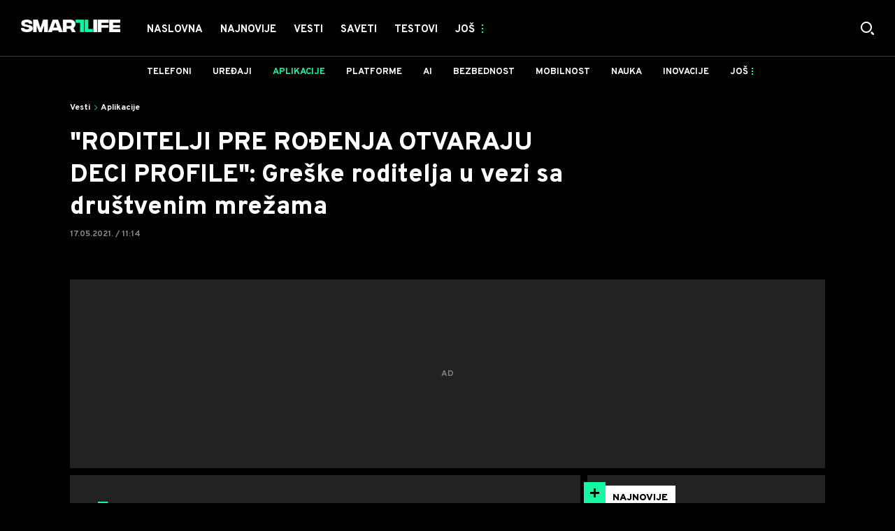

--- FILE ---
content_type: text/html; charset=utf-8
request_url: https://smartlife.mondo.rs/vesti/aplikacije/a27690/instagram-deca-profil-drustvene-mreze.html
body_size: 27578
content:

<!-- HotReload / BrowserSync hosts setup -->

<!DOCTYPE html>
<html lang="sr" style="background-color: #000">
	<head>
		<meta http-equiv="X-UA-Compatible" content="IE=edge,chrome=1"/>
		<meta name="viewport" content="width=device-width, initial-scale=1, maximum-scale=1, user-scalable=0"/>
		<meta name="theme-color" content="#15F7A3"/>
		<meta name="news_keywords" content="instagram,bezbednost,deca,lični podaci,sigurnost,društvene mreže,internet"/>

		<!-- CMS Meta Tags Section -->
  <title>instagram deca profil društvene mreže | Vesti | Aplikacije</title>


    <!-- Regular meta tags -->
    <meta name="description" content="Da li deca mlađa od 13 godina treba da imaju svoju društvenu mrežu i profile?
"/>
    <meta name="rating" content="general"/>
    <meta http-equiv="content-language" content="sr"/>
    <meta http-equiv="Content-Type" content="text/html; charset=UTF-8"/>
    <meta name="format-detection" content="telephone=no">
    <meta name="geo.region" content="YU-SR"/>

    <meta property="fb:app_id" content="100798909246"/>
    <!-- Open graph -->
    <meta property="og:site_name" content="Smartlife RS"/>
    <meta property="og:image" content="https://smartlife.mondo.rs/assets/dist/images/smartlife.jpg"/>
      <meta property="og:title" content='&quot;RODITELJI PRE ROĐENJA OTVARAJU DECI PROFILE&quot;: Greške roditelja u vezi sa društvenim mrežama'/>
      <meta property="og:description" content="Da li deca mlađa od 13 godina treba da imaju svoju društvenu mrežu i profile?
"/>
     <meta property="og:url" content="https://smartlife.mondo.rs/vesti/aplikacije/a27690/instagram-deca-profil-drustvene-mreze.html"/>
      <meta property="og:type" content="article"/>

    <!-- Dublin Core -->
      <meta name="DC.title" content='&quot;RODITELJI PRE ROĐENJA OTVARAJU DECI PROFILE&quot;: Greške roditelja u vezi sa društvenim mrežama'/>

    <!-- Tweeter cards -->
    <meta name="twitter:card" content="summary_large_image"/>
    <meta name="twitter:site" content="@mondoportal"/>
    <meta name="twitter:image" content="https://smartlife.mondo.rs/assets/dist/images/smartlife.jpg"/>
	  <meta name="twitter:title" content='&quot;RODITELJI PRE ROĐENJA OTVARAJU DECI PROFILE&quot;: Greške roditelja u vezi sa društvenim mrežama'/>
      <meta name="twitter:description" content="Da li deca mlađa od 13 godina treba da imaju svoju društvenu mrežu i profile?
"/>

    <!-- Google meta -->
    <meta itemprop="image" content="https://smartlife.mondo.rs/assets/dist/images/smartlife.jpg"/>
      <meta itemprop="title" content='&quot;RODITELJI PRE ROĐENJA OTVARAJU DECI PROFILE&quot;: Greške roditelja u vezi sa društvenim mrežama'/>
      <meta itemprop="description" content="Da li deca mlađa od 13 godina treba da imaju svoju društvenu mrežu i profile?
"/>

    <!-- Open Directory -->
    <meta name="googlebot" content="noodp"/>
    <meta name="slurp" content="noydir"/>
    <meta name="msnbot" content="noodp"/>
  
    <meta name="google-site-verification" content="RYrNtuRi6_G6KosCRqCLRxYZb3RSnUSP5Ga-h5WE-zM"/>


			<meta name='robots' content='max-image-preview:large' />
			<link rel="dns-prefetch" href="https://ls.hit.gemius.pl" crossorigin><link rel="dns-prefetch" href="https://gars.hit.gemius.pl" crossorigin><link rel="preconnect" href="https://ls.hit.gemius.pl" crossorigin /><link rel="preconnect" href="https://gars.hit.gemius.pl" crossorigin />


		<!--FONTS-->
		<link rel="preconnect" href="https://fonts.gstatic.com/" crossorigin>
		<link href="https://fonts.googleapis.com/css?family=Overpass:700,800,900|Open+Sans:400,600&amp;subset=latin-ext&display=swap" rel="stylesheet">

		<!--CSS-->
		<link rel="preload" href="/api/BinaryFile/DownloadBinaryFileByName?name=icomoon.css&t=47bc641ed3ad5b4615514f259947e469" as="style">
		<link href="/api/BinaryFile/DownloadBinaryFileByName?name=icomoon.css&t=47bc641ed3ad5b4615514f259947e469" rel="stylesheet" type="text/css"/>
		<!--STYLES-->
		<link href="/assets/dist/css/base.css?t=47bc641ed3ad5b4615514f259947e469" rel="stylesheet" type="text/css"/>
		<link href="/assets/dist/css/components.css?t=47bc641ed3ad5b4615514f259947e469" rel="stylesheet" type="text/css"/>
		<link href="/assets/dist/css/partials.css?t=47bc641ed3ad5b4615514f259947e469" rel="stylesheet" type="text/css"/>
		<link href="/assets/dist/css/layout.css?t=47bc641ed3ad5b4615514f259947e469" rel="stylesheet" type="text/css"/>
		<link href="/assets/dist/css/pages.css?t=47bc641ed3ad5b4615514f259947e469" rel="stylesheet" type="text/css"/>
		<link href="/assets/dist/css/themes.css?t=47bc641ed3ad5b4615514f259947e469" rel="stylesheet" type="text/css"/>

		<!-- FAVICONS  -->
		<link rel="icon" type="image/x-icon" href="/assets/dist/images/favicon.ico">
		<link rel="icon" type="image/x-icon" href="/assets/dist/images/favicon-edge.ico">
		<link rel="icon" type="image/png" sizes="16x16" href="https://staticsmartlife.mondo.rs/Static/Picture/favicon-16x16.png">
		<link rel="icon" type="image/png" sizes="32x32" href="https://staticsmartlife.mondo.rs/Static/Picture/favicon-32x32.png">
		<link rel="icon" type="image/png" sizes="144x144" href="https://staticsmartlife.mondo.rs/Static/Picture/android-icon-144x144.png">
		<link rel="icon" type="image/png" sizes="150x150" href="https://staticsmartlife.mondo.rs/Static/Picture/ms-icon-150x150.png">

		<!--ANDROID-->
		<link rel="icon" type="image/png" sizes="48x48" href="https://staticsmartlife.mondo.rs/Static/Picture/android-icon-48x48.png">
		<link rel="icon" type="image/png" sizes="96x96" href="https://staticsmartlife.mondo.rs/Static/Picture/android-icon-96x96.png">
		<link rel="icon" type="image/png" sizes="144x144" href="https://staticsmartlife.mondo.rs/Static/Picture/android-icon-144x144.png">
		<link rel="icon" type="image/png" sizes="192x192" href="https://staticsmartlife.mondo.rs/Static/Picture/android-icon-192x192.png">

		<!--IOS-->
		<link rel="apple-touch-icon" sizes="57x57" href="https://staticsmartlife.mondo.rs/Static/Picture/apple-icon-57x57.png">
		<link rel="apple-touch-icon" sizes="60x60" href="https://staticsmartlife.mondo.rs/Static/Picture/apple-icon-60x60.png">
		<link rel="apple-touch-icon" sizes="72x72" href="https://staticsmartlife.mondo.rs/Static/Picture/apple-icon-72x72.png">
		<link rel="apple-touch-icon" sizes="76x76" href="https://staticsmartlife.mondo.rs/Static/Picture/apple-icon-76x76.png">
		<link rel="apple-touch-icon" sizes="114x114" href="https://staticsmartlife.mondo.rs/Static/Picture/apple-icon-114x114.png">
		<link rel="apple-touch-icon" sizes="120x120" href="https://staticsmartlife.mondo.rs/Static/Picture/apple-icon-120x120.png">
		<link rel="apple-touch-icon" sizes="152x152" href="https://staticsmartlife.mondo.rs/Static/Picture/apple-icon-152x152.png">
		<link rel="apple-touch-icon" sizes="180x180" href="https://staticsmartlife.mondo.rs/Static/Picture/apple-icon-180x180.png">

		<!-- AMP -->
			<link rel="amphtml" href="https://smartlife.mondo.rs/vesti/aplikacije/amp/a27690/instagram-deca-profil-drustvene-mreze.html">

		<!-- CMS Head Script Section -->
			<script>!function(k,h){var i,g,f,j,m=null;function b(){var a=document.readyState;return"complete"===a||"loading"!==a&&!document.documentElement.doScroll}i=function(){for(var l=/(http|https)?:?\/\/(.+)?sja.(sportradar|swiftscore).com\/w\//i,d=document.querySelectorAll("a"),q=!1,c=0;c<d.length;c++){if("string"==typeof d[c].href&&d[c].href.match(l)){q=!0;break}}if(!q){for(d=document.querySelectorAll("div"),c=0;c<d.length;c++){if(d[c].dataset&&d[c].dataset.url&&d[c].dataset.url.match(l)){q=!0;break}}}if(q){var p=document.createElement("script");p.src="https://sja."+h.domain+".com/bundle/"+h.bundleId,p.async=!0,p.onload=function(a){k.SJA=SJAPlugin(h),k.SJA.init()},document.getElementsByTagName("head")[0].appendChild(p)}},b()?i():m?m.push(i):(m=[i],g="addEventListener",f="DOMContentLoaded",j="removeEventListener",document[g]&&!document.documentElement.doScroll||(g="attachEvent",j="detachEvent",f="onreadystatechange"),document[g](f,function i(){if(b(document.readyState)){document[j](f,i);for(var a=0,c=m.length;a<c;a++){m[a]&&m[a]()}m=null}}))}(window,{bundleId:"9337332b-db2a-405b-a85b-2c9fdea14bb0",domain:"sportradar",language:"srl"})</script>
			<script id="didomi" data-cfasync="false" type="text/javascript">window.didomiConfig = {    "notice": {        "position": window.innerWidth > 769 ? "popup" : "sticky"    }};window.gdprAppliesGlobally=false;(function(){function a(e){if(!window.frames[e]){if(document.body&&document.body.firstChild){var t=document.body;var n=document.createElement("iframe");n.style.display="none";n.name=e;n.title=e;t.insertBefore(n,t.firstChild)}			else{setTimeout(function(){a(e)},5)}}}function e(n,r,o,c,s){function e(e,t,n,a){if(typeof n!=="function"){return}if(!window[r]){window[r]=[]}var i=false;if(s){i=s(e,t,n)}if(!i){window[r].push({command:e,parameter:t,callback:n,version:a})}}e.stub=true;function t(a){if(!window[n]||window[n].stub!==true){return}if(!a.data){return}			var i=typeof a.data==="string";var e;try{e=i?JSON.parse(a.data):a.data}catch(t){return}if(e[o]){var r=e[o];window[n](r.command,r.parameter,function(e,t){var n={};n[c]={returnValue:e,success:t,callId:r.callId};a.source.postMessage(i?JSON.stringify(n):n,"*")},r.version)}}			if(typeof window[n]!=="function"){window[n]=e;if(window.addEventListener){window.addEventListener("message",t,false)}else{window.attachEvent("onmessage",t)}}}e("__tcfapi","__tcfapiBuffer","__tcfapiCall","__tcfapiReturn");a("__tcfapiLocator");(function(e){			  var t=document.createElement("script");t.id="spcloader";t.type="text/javascript";t.async=true;t.src="https://sdk.privacy-center.org/"+e+"/loader.js?target="+document.location.hostname;t.charset="utf-8";var n=document.getElementsByTagName("script")[0];n.parentNode.insertBefore(t,n)})("82d80c84-586b-4519-bdef-240ed8c7f096")})();</script>
			<script type="text/javascript" data-cfasync="false">function scrollDistance(i,n=66){if(!i||"function"!=typeof i)return;let e,o,t,d;window.addEventListener("scroll",function(l){o||(o=window.pageYOffset),window.clearTimeout(e),e=setTimeout(function(){t=window.pageYOffset,i(d=t-o,o,t),o=null,t=null,d=null},n)},!1)}window.didomiOnReady=window.didomiOnReady||[],window.didomiOnReady.push(function(i){i.notice.isVisible()&&window.innerWidth<768&&scrollDistance(function(n){parseInt(Math.abs(n),10)>198&&i.notice.isVisible()&&i.setUserAgreeToAll()})});</script>
		<!--AdOcean Banner Script-->


<!-- (C)2000-2018 Gemius SA -->
<script data-cfasync="false" type="text/javascript">
var pp_gemius_identifier = 'oqI6rz_vrzg2uVlfhGokPsVI76c19GbbCqTCdbGXMSf.T7';
// lines below shouldn't be edited
function gemius_pending(i) { window[i] = window[i] || function() {var x = window[i+'_pdata'] = window[i+'_pdata'] || []; x[x.length]=arguments;};};gemius_pending('gemius_hit'); gemius_pending('gemius_event'); gemius_pending('pp_gemius_hit'); gemius_pending('pp_gemius_event');(function(d,t) {try {var gt=d.createElement(t),s=d.getElementsByTagName(t)[0],l='http'+((location.protocol=='https:')?'s':''); gt.setAttribute('async','async');gt.setAttribute('defer','defer'); gt.src=l+'://gars.hit.gemius.pl/xgemius.js'; s.parentNode.insertBefore(gt,s);} catch (e) {}})(document,'script');
</script>
			<style>section.p-more-news {padding-top: 10px;}</style>
			<style>	.p-horoscope-signs-sidebar .horoscope-img-wrapper .horoscope-img .horoscope-image-wrapper img {background-image: none !important;	}	.p-horoscope-signs-slider.p-horoscope-signs-slider .horoscope-sign {    	background-size: contain;	}</style>


	<!-- GPT SETUP -->
	<script data-cfasync="false">
		var googletag = googletag || {};
		googletag.cmd = googletag.cmd || [];


		googletag.cmd.push(function() {
			//SET DEFINESLOT
				googletag.defineSlot('/338515395/smartlife/smartlife-bilboard', [[970,250], [970,500]], 'div-gpt-ad-8213706047132-0').addService(googletag.pubads());googletag.defineSlot('/338515395/smartlife/smartlife-sidebar1', [[300,600], [300,250]], 'div-gpt-ad-9706991665504-0').addService(googletag.pubads());googletag.defineSlot('/338515395/smartlife/smartlife-sidebar2', [[300,250], [300,600]], 'div-gpt-ad-1560508445400-0').addService(googletag.pubads());googletag.defineSlot('/338515395/smartlife/smartlife-sidebar3', [[300,600], [300,250]], 'div-gpt-ad-1559228315569-0').addService(googletag.pubads());googletag.defineSlot('/338515395/smartlife/smartlife-incomments-left', [[300,250]], 'div-gpt-ad-4293143358520-0').addService(googletag.pubads());googletag.defineSlot('/338515395/smartlife/smartlife-incomments-right', [[300,250]], 'div-gpt-ad-5847101632261-0').addService(googletag.pubads());googletag.defineOutOfPageSlot('/338515395/smartlife/smartlife-desk_out_of_page', 'div-gpt-ad-1572865899836-0').addService(googletag.pubads());googletag.pubads().collapseEmptyDivs(true);
			//ADD CLASS TO WRAPPER WHEN SLOT LOADED
			googletag.pubads().addEventListener('slotResponseReceived', function(event) {
                var slot = event.slot,
                    slotElementId = slot.getSlotElementId(),
                    adBannerDiv = document.getElementById(slotElementId),
					adBannerWrapper = adBannerDiv.closest('.gpt-ad-wrapper');

                if(adBannerWrapper) {
                    adBannerWrapper.classList.add('ad-received');
                }
            });
            googletag.pubads().addEventListener('slotOnload', function(event) {
                var slot = event.slot,
                    slotElementId = slot.getSlotElementId(),
                    adBannerDiv = document.getElementById(slotElementId),
					adBannerWrapper = adBannerDiv.closest('.gpt-ad-wrapper');

                if(adBannerWrapper) {
                    adBannerWrapper.classList.add('ad-loaded');
                }
            });
			//SET TARGETING
			googletag.pubads().setTargeting("smartlife_type",["article"]);
			googletag.pubads().setTargeting("smartlife_cat",["vesti", "vesti_aplikacije"]);
			googletag.pubads().setTargeting("smartlife_artid",["27690"]);
			googletag.pubads().setTargeting("smartlife_tags",["Instagram","bezbednost","deca","Lični podaci","sigurnost","društvene mreže","internet"]);
			//ENABLE SINGLE REQ. + SERVICES
			googletag.pubads().enableSingleRequest();
			googletag.enableServices();
		});
	</script>
	
	<!-- PUBJELLY -->
    <script data-cfasync="false">(function(a,c,b,e,f,m,g,h){a[b]=a[b]||{};a[b].t=h;a[b].failsafe=function(k){if(!a[b].fa&&!a[b].fc){try{a[b].fcd=c.querySelector(f+"[src$='"+g+"']")}catch(d){}if(!a[b].fcd){var l=function(d){a[e].cmd[d](function(){a[e].pubads().setTargeting("pjes",[k+d])})};a[b].g=c.createElement(f);a[b].g.dataset.pj=k;a[b].g.src=m+g;(c.head||c.getElementsByTagName("head")[0]).appendChild(a[b].g);try{l("unshift")}catch(d){l("push")}a[b].fa=!0}}};a[b].fs=setTimeout(function(){a[b].failsafe("fst")},h)})(window,document,"pubjelly","googletag","script","https://securepubads.g.doubleclick.net/tag/js/","gpt.js",2000);</script>
    <script data-cfasync="false" async onerror="pubjelly.failsafe('fsf')" src="https://www.adriamediacontent.com/js/pubjelly/main/pubjelly.js?pjcbpage=0"></script>
	<!-- (╯°□°）╯︵ ┻━┻ -->
			<!-- Google Tag Manager --><script data-cfasync="false">(function(w,d,s,l,i){w[l]=w[l]||[];w[l].push({'gtm.start':new Date().getTime(),event:'gtm.js'});var f=d.getElementsByTagName(s)[0],j=d.createElement(s),dl=l!='dataLayer'?'&l='+l:'';j.async=true;j.src='https://www.googletagmanager.com/gtm.js?id='+i+dl;f.parentNode.insertBefore(j,f);})(window,document,'script','dataLayer','GTM-KTJZ78Z');</script><script>(function(w,d,s,l,i){w[l]=w[l]||[];w[l].push({'gtm.start':new Date().getTime(),event:'gtm.js'});var f=d.getElementsByTagName(s)[0],j=d.createElement(s),dl=l!='dataLayer'?'&l='+l:'';j.async=true;j.src='https://www.googletagmanager.com/gtm.js?id='+i+dl;f.parentNode.insertBefore(j,f);})(window,document,'script','dataLayer','GTM-WDVSTX7');</script><!-- End Google Tag Manager -->
			<script>	var __igTimeoutForHeightCalulation = 0;	window.__igEmbedLoaded = function(loadedItem) {		let id = '#' + loadedItem.frameId;		let $element = $(id);		setTimeout(function(){			$element.attr('height', '800');			__igTimeoutForHeightCalulation += 1;		},__igTimeoutForHeightCalulation);	};</script>
			<style type="text/css">.pg-story-page .rte p span,.pg-story-page .rte p a {	 font-size: 15px !important;} @media (min-width: 75.625em) {	 .pg-story-page .rte p span,     .pg-story-page .rte p a{		 font-size: 16px !important;	}} @media (min-width: 120em) {	 .pg-story-page .rte p span,     .pg-story-page .rte p a{		 font-size: 17px !important;	}}</style>

<!-- Chartbeat script -->
<script>

  var section = 'Vesti,Aplikacije';
  if (section.charAt(0) === '/') {
  section = section.substr(1);
  }
  var sectionArr = section.split(',');
  sectionArr.reverse();
  var sectionStr = sectionArr.join(',');

  (function() {
  /** CONFIGURATION START **/
  var _sf_async_config = window._sf_async_config = (window._sf_async_config || {});

  _sf_async_config.uid = '54177';
  _sf_async_config.domain = 'smartlife.mondo.rs';
  _sf_async_config.flickerControl = false;
  _sf_async_config.useCanonicalDomain = true;
  _sf_async_config.sections = sectionStr;
  _sf_async_config.authors = 'Miloš Delević';
  _sf_async_config.path = 'https://smartlife.mondo.rs/vesti/aplikacije/a27690/instagram-deca-profil-drustvene-mreze.html';
  /** CONFIGURATION END **/

  function loadChartbeat() {
  var e = document.createElement('script');
  var n = document.getElementsByTagName('script')[0];
  e.type = 'text/javascript';
  e.async = true;
  e.src = '//static.chartbeat.com/js/chartbeat.js';
  n.parentNode.insertBefore(e, n);
  }

  loadChartbeat();
  })();
</script>
			<meta name="ahrefs-site-verification" content="807452e332f7a2b237bbf1cee4e8026b17951ac2fa253aa8be82ba1369ba7579"><!-- DeFractal -->

<script data-cfasync="false" type="text/javascript"> 
    if (window.location.hostname.includes(".rs")) {
        /*df 1.0.2*/
        window.googletag=window.googletag||{},window.googletag.cmd=window.googletag.cmd||[];var packs=window.localStorage.getItem("df_packs"),packsParsed=packs&&JSON.parse(packs)||[];try{var a=window.localStorage.getItem("df_packsx"),s=a&&JSON.parse(a)||[];s.length&&(packsParsed=packsParsed.concat(s),packsParsed=Array.from(new Set(packsParsed)));var r,e=window.localStorage.getItem("df_packsy"),t=(e&&JSON.parse(e)||[]).map(function(a){return a.id});t.length&&(packsParsed=packsParsed.concat(t),packsParsed=Array.from(new Set(packsParsed)))}catch(d){}var standardPacks=window.localStorage.getItem("df_sp"),standardPacksParsed=standardPacks&&JSON.parse(standardPacks)||[];try{var g=window.localStorage.getItem("df_spx"),c=g&&JSON.parse(g)||[];c.length&&(standardPacksParsed=standardPacksParsed.concat(c),standardPacksParsed=Array.from(new Set(standardPacksParsed)));var o,n=window.localStorage.getItem("df_spy"),p=(n&&JSON.parse(n)||[]).map(function(a){return a.id});p.length&&(standardPacksParsed=standardPacksParsed.concat(p),standardPacksParsed=Array.from(new Set(standardPacksParsed)))}catch(P){}var platforms=window.localStorage.getItem("df_pl"),platformsParsed=platforms&&(JSON.parse(platforms)||[]);if(platformsParsed&&platformsParsed.length)for(var i=0;i<platformsParsed.length;i++)1===platformsParsed[i]&&packsParsed?window.googletag.cmd.push(function(){window.googletag.pubads().setTargeting("defractal",packsParsed)}):2===platformsParsed[i]&&packsParsed&&packsParsed.length?(window.midasWidgetTargeting=window.midasWidgetTargeting||{},window.midasWidgetTargeting.targetings=window.midasWidgetTargeting.targetings||[],window.midasWidgetTargeting.targetings.push({defractal:packsParsed})):3===platformsParsed[i]&&standardPacksParsed&&standardPacksParsed.length&&window.googletag.cmd.push(function(){window.googletag.pubads().setTargeting("defractal_sp",standardPacksParsed)});
    } else {
        /*df 1.0.1*/
        window.googletag = window.googletag || {}, window.googletag.cmd = window.googletag.cmd || []; var packs = window.localStorage.getItem("df_packs"), packsParsed = packs && JSON.parse(packs), standardPacks = window.localStorage.getItem("df_sp"), standardPacksParsed = standardPacks && JSON.parse(standardPacks), platforms = window.localStorage.getItem("df_pl"), platformsParsed = platforms && JSON.parse(platforms); if (platformsParsed && platformsParsed.length) for (var i = 0; i < platformsParsed.length; i++)1 === platformsParsed[i] && packsParsed && packsParsed.length ? window.googletag.cmd.push(function () { window.googletag.pubads().setTargeting("defractal", packsParsed) }) : 2 === platformsParsed[i] && packsParsed && packsParsed.length ? (window.midasWidgetTargeting = window.midasWidgetTargeting || {}, window.midasWidgetTargeting.targetings = window.midasWidgetTargeting.targetings || [], window.midasWidgetTargeting.targetings.push({ defractal: packsParsed })) : 3 === platformsParsed[i] && standardPacksParsed && standardPacksParsed.length && window.googletag.cmd.push(function () { window.googletag.pubads().setTargeting("defractal_sp", standardPacksParsed) });
    }
</script> 
 
<script data-cfasync="false" id="def" type="text/javascript">
    let documentId = '';
    const pageTitle = "instagram deca profil društvene mreže";
    const pageType = "article";
    let authorArray = [];
    let tagsArray = [];
    const categories = ['Vesti'];
    const channel = "Vesti";
    const fullChannel = "Vesti/Aplikacije";
    const date = "17/05/2021";

        documentId = '27690';
                authorArray.push("Miloš Delević");
                tagsArray.push("Instagram");
            tagsArray.push("bezbednost");
            tagsArray.push("deca");
            tagsArray.push("Lični podaci");
            tagsArray.push("sigurnost");
            tagsArray.push("društvene mreže");
            tagsArray.push("internet");
    const apiKeys = {
        RS: "4-00440013-1352-4A77-9CEF-9CB46AAD9B2E",
        HR: "6-00660030-3F77-4866-9399-4C24B17307A8"
    };
    function env () {
        if (window.location.hostname.includes(".rs")) {
            return "RS";
        }
        return "HR";
    };
    const defractalPage = {
        id: documentId,
        caption: pageTitle,
        type: pageType,
        authors: authorArray,
        tags: tagsArray,
        categories: categories,
        channel: channel,
        fullChannel: fullChannel,
        date: date
    };
    
    
    (function() {
        function insertAfter(newNode, existingNode) {
            existingNode.parentNode.insertBefore(newNode, existingNode.nextSibling);
        }
        function loadDeFractal() {
            var e = document.createElement('script');
            var n = document.getElementById('def');
            e.type = 'text/javascript';
            e.async = true;
            e.src = `https://cdn.defractal.com/scripts/defractal-${apiKeys[env()]}.js`;
            insertAfter(e, n);
        }
        loadDeFractal();

        
    })();
</script>






			<meta name="referrer" content="no-referrer-when-downgrade">
			<style>.main-container .shop-slider.animate-in>:not(i) {    transition-delay: initial;}</style>
			<style>.rte p a {    position: relative;    color: #15f7a3;    background: linear-gradient(180deg,#15f7a3 0,#15f7a3);    background-position: 0 100%;    background-repeat: repeat-x;    background-size: 2px 2px;    text-decoration: none;    transition: background-size .25s,color .1s;}.rte p a:hover {    background-size: 4px 100%;    color: #000;}</style>
			<style>.news-list-3x-pagination .banner-wrapper {display:none;}</style>
			<style>@media only screen and (max-width: 767px) {  .p-promo-banner-txt-aside .banner-background .img-wrap,  .p-special-banner .banner-background .img-wrap {    display: none;  }}</style>
			<style>.choices__list--dropdown { z-index: 10; } .choices__list--dropdown .choices__item { color: #888 }</style>
			<style>.p-banner .c-category-time-wrapper {    display: none;} </style>
			<script>(function(i,s,o,g,r,a,m){i['GoogleAnalyticsObject']=r;i[r]=i[r]||function(){ (i[r].q=i[r].q||[]).push(arguments)},i[r].l=1*new Date();a=s.createElement(o), m=s.getElementsByTagName(o)[0];a.async=1;a.src=g;m.parentNode.insertBefore(a,m) })(window,document,'script','https://www.google-analytics.com/analytics.js','ga'); ga('create', 'UA-272875-17', 'auto');function webvitalsdebug() { var script = document.createElement('script'); script.src = 'https://unpkg.com/web-vitals/dist/web-vitals.iife.js'; script.onload = function() { function getSelector(node, maxLen = 100) { let sel = ''; try { while (node && node.nodeType !== 9) { const part = node.id ? '#' + node.id : node.nodeName.toLowerCase() + ( (node.className && node.className.length) ? '.' + Array.from(node.classList.values()).join('.') : ''); if (sel.length + part.length > maxLen - 1) return sel || part; sel = sel ? part + '>' + sel : part; if (node.id) break; node = node.parentNode; } } catch (err) {} return sel; } function getLargestLayoutShiftEntry(entries) { return entries.reduce((a, b) => a && a.value > b.value ? a : b); } function getLargestLayoutShiftSource(sources) { return sources.reduce((a, b) => { return a.node && a.previousRect.width * a.previousRect.height > b.previousRect.width * b.previousRect.height ? a : b; }); } function sendWebVitals() { function sendWebVitalsGAEvents({name, delta, id, entries}) { if ("function" == typeof ga) { let webVitalInfo = '(not set)'; if (entries.length) { if (name === 'LCP') { const lastEntry = entries[entries.length - 1]; webVitalInfo = getSelector(lastEntry.element); } else if (name === 'FID') { const firstEntry = entries[0]; webVitalInfo = getSelector(firstEntry.target); } else if (name === 'CLS') { const largestEntry = getLargestLayoutShiftEntry(entries); if (largestEntry && largestEntry.sources && largestEntry.sources.length) { const largestSource = getLargestLayoutShiftSource(largestEntry.sources); if (largestSource) { webVitalInfo = getSelector(largestSource.node); } } } } let dataSaver; let effectiveType; let deviceMemory; if ('connection' in navigator) { dataSaver = navigator.connection.saveData; effectiveType = navigator.connection.effectiveType; deviceMemory = navigator.deviceMemory } ga('send', 'event', { eventCategory: 'Web Vitals', eventAction: name, eventLabel: id, eventValue: Math.round(name === 'CLS' ? delta * 1000 : delta), nonInteraction: true, transport: 'beacon', dimension17: webVitalInfo, dimension18: effectiveType, dimension19: dataSaver, dimension20: deviceMemory, }); } } webVitals.getCLS(sendWebVitalsGAEvents); webVitals.getFCP(sendWebVitalsGAEvents); webVitals.getLCP(sendWebVitalsGAEvents); webVitals.getTTFB(sendWebVitalsGAEvents); webVitals.getFID(sendWebVitalsGAEvents); } sendWebVitals(); }; document.head.appendChild(script); }; webvitalsdebug();</script>
	
			

			<script type="application/ld+json">
			{
  "@context": "https://schema.org",
  "@graph": [
    {
      "@type": "NewsMediaOrganization",
      "@id": "https://smartlife.mondo.rs/#publisher",
      "name": "Smartlife.rs",
      "url": "https://smartlife.mondo.rs/",
      "sameAs": [
        "https://www.facebook.com/688489727837446/posts/3820676311285423/",
        "https://www.instagram.com/smartlife.mondo.rs/"
      ],
      "logo": {
        "@type": "ImageObject",
        "@id": "https://smartlife.mondo.rs/#/schema/image/smartlifers-logo",
        "url": "https://smartlife.mondo.rs/Static/Picture/shape-1304-3x-2.png",
        "width": 705,
        "height": 90,
        "caption": "Smartlife Logo"
      },
      "image": {
        "@id": "https://smartlife.mondo.rs/#/schema/image/smartlifers-logo"
      }
    },
    {
      "@type": "WebSite",
      "@id": "https://smartlife.mondo.rs/#/schema/website/smartlifers",
      "url": "https://smartlife.mondo.rs/",
      "name": "Smartlife.rs",
      "publisher": {
        "@id": "https://smartlife.mondo.rs/#publisher"
      },
      "potentialAction": {
        "@type": "SearchAction",
        "target": "https://smartlife.mondo.rs/search/1/1?q={search_term_string}",
        "query-input": "required name=search_term_string"
      }
    },
    {
      "@type": "WebPage",
      "@id": "https://smartlife.mondo.rs/vesti/aplikacije/a27690/instagram-deca-profil-drustvene-mreze.html",
      "url": "https://smartlife.mondo.rs/vesti/aplikacije/a27690/instagram-deca-profil-drustvene-mreze.html",
      "inLanguage": "sr-Latn",
      "breadcrumb": {
        "@id": "https://smartlife.mondo.rs/vesti/aplikacije/a27690/instagram-deca-profil-drustvene-mreze.html#/schema/breadcrumb/a27690"
      },
      "name": "instagram deca profil društvene mreže | Vesti | Aplikacije",
      "isPartOf": {
        "@id": "https://smartlife.mondo.rs/#/schema/website/smartlifers"
      },
      "datePublished": "2021-05-17T11:14:07+02:00",
      "dateModified": "2021-05-17T11:14:07+02:00",
      "description": "Da li deca mlađa od 13 godina treba da imaju svoju društvenu mrežu i profile?\n"
    },
    {
      "@type": [
        "Article",
        "NewsArticle"
      ],
      "@id": "https://smartlife.mondo.rs/vesti/aplikacije/a27690/instagram-deca-profil-drustvene-mreze.html#/schema/article/a27690",
      "headline": "\"RODITELJI PRE ROĐENJA OTVARAJU DECI PROFILE\": Greške roditelja u vezi sa društvenim mrežama",
      "description": "Da li deca mlađa od 13 godina treba da imaju svoju društvenu mrežu i profile?\n",
      "isPartOf": {
        "@id": "https://smartlife.mondo.rs/vesti/aplikacije/a27690/instagram-deca-profil-drustvene-mreze.html"
      },
      "mainEntityOfPage": {
        "@id": "https://smartlife.mondo.rs/vesti/aplikacije/a27690/instagram-deca-profil-drustvene-mreze.html"
      },
      "datePublished": "2021-05-17T11:14:07+02:00",
      "dateModified": "2021-05-17T11:14:07+02:00",
      "keywords": [
        "instagram",
        "bezbednost",
        "deca",
        "lični podaci",
        "sigurnost",
        "društvene mreže",
        "internet"
      ],
      "author": [
        {
          "@type": "Person",
          "url": "https://smartlife.mondo.rs/journalist10/Milos-Delevic",
          "name": "Miloš Delević"
        }
      ],
      "publisher": {
        "@id": "https://smartlife.mondo.rs/#publisher"
      },
      "isAccessibleForFree": "True"
    },
    {
      "@type": "BreadcrumbList",
      "@id": "https://smartlife.mondo.rs/vesti/aplikacije/a27690/instagram-deca-profil-drustvene-mreze.html#/schema/breadcrumb/a27690",
      "itemListElement": [
        {
          "@type": "ListItem",
          "position": 1,
          "item": {
            "@type": "WebPage",
            "@id": "https://smartlife.mondo.rs/vesti",
            "url": "https://smartlife.mondo.rs/vesti",
            "name": "Vesti"
          }
        },
        {
          "@type": "ListItem",
          "position": 2,
          "item": {
            "@type": "WebPage",
            "@id": "https://smartlife.mondo.rs/vesti/aplikacije",
            "url": "https://smartlife.mondo.rs/vesti/aplikacije",
            "name": "Aplikacije"
          }
        },
        {
          "@type": "ListItem",
          "position": 3,
          "item": {
            "@id": "https://smartlife.mondo.rs/vesti/aplikacije/a27690/instagram-deca-profil-drustvene-mreze.html",
            "name": "instagram deca profil društvene mreže | Vesti | Aplikacije"
          }
        }
      ]
    }
  ]
}
			</script>
		
	
		
		
		
	
		<script type="application/ld+json">
			{
  "@context": "https://schema.org",
  "@type": "NewsArticle",
  "mainEntityOfPage": {
    "@type": "WebPage",
    "@id": "https://smartlife.mondo.rs/vesti/aplikacije/a27690/instagram-deca-profil-drustvene-mreze.html"
  },
  "datePublished": "2021-05-17T11:14:07.313",
  "dateModified": "2021-05-17T11:14:07.313",
  "headline": "\"RODITELJI PRE ROĐENJA OTVARAJU DECI PROFILE\": Greške roditelja u vezi sa društvenim mrežama",
  "image": "https://smartlife.mondo.rs/assets/dist/images/placeholder.jpg",
  "author": [
    {
      "@type": "Person",
      "url": "https://smartlife.mondo.rs/journalist10/Milos-Delevic",
      "name": "Miloš Delević"
    }
  ],
  "publisher": {
    "@type": "Organization",
    "name": "Smartlife",
    "logo": {
      "@type": "ImageObject",
      "url": "https://smartlife.mondo.rs/Static/Picture/structuredDataLogo.png",
      "width": 600,
      "height": 60
    }
  },
  "description": "Da li deca mlađa od 13 godina treba da imaju svoju društvenu mrežu i profile?\n",
  "keywords": [
    "instagram",
    "bezbednost",
    "deca",
    "lični podaci",
    "sigurnost",
    "društvene mreže",
    "internet"
  ]
}
		</script>
		
	</head>

		<body id="smartlife" style="background-color: #000" class=" pg-story-page story   ">
	

			<h1 class="base-screen-reader-text">"RODITELJI PRE ROĐENJA OTVARAJU DECI PROFILE": Greške roditelja u vezi sa društvenim mrežama | Smartlife RS</h1>

		<div class="main-container">
			<header id="main-header" class="main-header"><div class="header-content">
			<style>#_Main_menu .current .menu.next-level > .list li a[href*="Izbori-2020"] { background: #23395d; }#_Main_menu .current .menu.next-level > .list li a[href*="Izbori-2020"] span { color: #fff; }@media only screen and (max-width: 1210px) {   #_Offcanvas_Main_Menu .menu.next-level > .list li a[href*="Izbori-2020"] { background: #23395d; }}#_Main_menu .current .menu.next-level > .list li a[href*="Koronavirus"] { background: #991A00; }#_Main_menu .current .menu.next-level > .list li a[href*="Koronavirus"] span { color: #fff; }@media only screen and (max-width: 1210px) {   #_Offcanvas_Main_Menu .menu.next-level > .list li a[href*="Koronavirus"] { background: #991A00; }}</style>
			<div class="header-top">
			<div class="logo-wrapper"><a href="/">
			<img src="/Static/Picture/shape-1304-3x.png" alt="logo">
			</a></div>
			<div class="header-menu">

<div id="_Main_menu_treba_podesiti" class="menu-wrapper">
    <ul class="menu">
        
  

    
        <li>
          <a href="https://smartlife.mondo.rs">
            <span class="label">
                    Naslovna

            </span>
          </a>
        </li>
        <li>
          <a href="https://smartlife.mondo.rs/najnovije">
            <span class="label">
                    Najnovije

            </span>
          </a>
        </li>
        <li id="current" class=" dropdown current">
          <a href="https://smartlife.mondo.rs/vesti" class=" active">
            <span class="label active">
                    Vesti

            </span>
          </a>
			  <a href="#" class="additional-level active"></a>
              <div class="dropDown menu next-level">
                <ul class="list initialize">
                  
  

    
        <li>
          <a href="https://smartlife.mondo.rs/vesti/telefoni">
            <span class="label">
                    Telefoni

            </span>
          </a>
        </li>
        <li>
          <a href="https://smartlife.mondo.rs/vesti/uredjaji">
            <span class="label">
                    Uređaji

            </span>
          </a>
        </li>
        <li id="current" class=" current">
          <a href="https://smartlife.mondo.rs/vesti/aplikacije" class=" active">
            <span class="label active">
                    Aplikacije

            </span>
          </a>
        </li>
        <li>
          <a href="https://smartlife.mondo.rs/vesti/platforme">
            <span class="label">
                    Platforme

            </span>
          </a>
        </li>
        <li>
          <a href="https://smartlife.mondo.rs/vesti/ai">
            <span class="label">
                    AI

            </span>
          </a>
        </li>
        <li>
          <a href="https://smartlife.mondo.rs/vesti/bezbednost">
            <span class="label">
                    Bezbednost

            </span>
          </a>
        </li>
        <li>
          <a href="https://smartlife.mondo.rs/vesti/mobilnost">
            <span class="label">
                    Mobilnost

            </span>
          </a>
        </li>
        <li>
          <a href="https://smartlife.mondo.rs/vesti/nauka">
            <span class="label">
                    Nauka

            </span>
          </a>
        </li>
        <li>
          <a href="https://smartlife.mondo.rs/vesti/inovacije">
            <span class="label">
                    Inovacije

            </span>
          </a>
        </li>
        <li>
          <a href="https://smartlife.mondo.rs/vesti/gaming">
            <span class="label">
                    Gaming

            </span>
          </a>
        </li>
        <li class=" last">
          <a href="https://smartlife.mondo.rs/vesti/kriptovalute">
            <span class="label">
                    Kriptovalute

            </span>
          </a>
        </li>
                </ul>
                <div class="additional-items">
                  <a href="#" class="more-link">
                    <span class="label">Još</span>
                    <span class="icon"><i class="top"></i><i class="middle"></i><i class="bottom"></i></span>
                  </a>
                  <ul class="list"></ul>
                </div>
              </div>
        </li>
        <li>
          <a href="https://smartlife.mondo.rs/saveti">
            <span class="label">
                    Saveti

            </span>
          </a>
        </li>
        <li>
          <a href="https://smartlife.mondo.rs/testovi">
            <span class="label">
                    Testovi

            </span>
          </a>
        </li>
        <li class=" last">
          <a href="https://smartlife.mondo.rs/biznis">
            <span class="label">
                    Biznis

            </span>
          </a>
        </li>
    </ul>
</div>


<script>
	if (!document.getElementById('main-header').classList.contains('no-submenus')) {
		var elem = document.getElementById('current');
		if (elem) {
			if (!elem.classList.contains('dropdown') || !( elem.offsetWidth || elem.offsetHeight || elem.getClientRects().length )) {
				document.getElementById('main-header').classList.add('no-submenus');
			}
		}
		else {
			document.getElementById('main-header').classList.add('no-submenus');
		}
	}
	document.addEventListener('scroll', function() {
		if (document.documentElement.scrollTop > 50) {
			document.getElementById('main-header').classList.add('sticky');
		}
	});
</script>

			<div class="dektop-offcanvas-toggle"><a href="#"><span class="label">Još</span><span class="icon"><i class="top"></i><i class="middle"></i><i class="bottom"></i></span></a></div>
			</div>
			<div class="icons-wrapper">    <ul class="desktop-icons">
			<li><a href="#" class="icon-search js-open-search-modal"></a></li>
			    </ul>    <button class="icon-search icon search-icon-mobile js-open-search-modal"></button>    <a href="#" class="offcanvas-menu-toggle">        <span></span>        <span></span>        <span></span>    </a></div>
			</div>
			<div id="offcanvas-menu" class="offcanvas-menu"><div class="offcanvas-menu-body container">
			<div class="offcanvas-menu-search"><form action="/search/1/1?q=" method="get"><input type="text" name="q" rows="1" placeholder="Pretraži SMARTLIFE" spellcheck="false" autocomplete="off" class="js-search-input"></input><button class="icon-search js-search"></button></form></div>
			<div class="offcanvas-menu-tabs-switcher">    <a href="#menu" class="active icon-categories"></a>    <!-- <a href="#shows" class="icon-video1"></a>-->    <!-- <a href="#reporters" class="icon-photo1"></a>-->   <!--    <a href="#newsletter" class="icon-newsletter"></a> -->    <!-- <a href="#more" class="icon-misc"></a>--></div>
			<div class="offcanvas-menu-tab-content menu active"><span class="menu-title">Kategorije</span>

<div id="_Offcanvas_Main_Menu_treba_podesiti" class="menu-wrapper">
    <ul class="menu">
        
  

    
        <li>
          <a href="https://smartlife.mondo.rs">
            <span class="label">
                    Naslovna

            </span>
          </a>
        </li>
        <li>
          <a href="https://smartlife.mondo.rs/najnovije">
            <span class="label">
                    Najnovije

            </span>
          </a>
        </li>
        <li id="current" class=" dropdown current">
          <a href="https://smartlife.mondo.rs/vesti" class=" active">
            <span class="label active">
                    Vesti

            </span>
          </a>
			  <a href="#" class="additional-level active"></a>
              <div class="dropDown menu next-level">
                <ul class="list initialize">
                  
  

    
        <li>
          <a href="https://smartlife.mondo.rs/vesti/telefoni">
            <span class="label">
                    Telefoni

            </span>
          </a>
        </li>
        <li>
          <a href="https://smartlife.mondo.rs/vesti/uredjaji">
            <span class="label">
                    Uređaji

            </span>
          </a>
        </li>
        <li id="current" class=" current">
          <a href="https://smartlife.mondo.rs/vesti/aplikacije" class=" active">
            <span class="label active">
                    Aplikacije

            </span>
          </a>
        </li>
        <li>
          <a href="https://smartlife.mondo.rs/vesti/platforme">
            <span class="label">
                    Platforme

            </span>
          </a>
        </li>
        <li>
          <a href="https://smartlife.mondo.rs/vesti/ai">
            <span class="label">
                    AI

            </span>
          </a>
        </li>
        <li>
          <a href="https://smartlife.mondo.rs/vesti/bezbednost">
            <span class="label">
                    Bezbednost

            </span>
          </a>
        </li>
        <li>
          <a href="https://smartlife.mondo.rs/vesti/mobilnost">
            <span class="label">
                    Mobilnost

            </span>
          </a>
        </li>
        <li>
          <a href="https://smartlife.mondo.rs/vesti/nauka">
            <span class="label">
                    Nauka

            </span>
          </a>
        </li>
        <li>
          <a href="https://smartlife.mondo.rs/vesti/inovacije">
            <span class="label">
                    Inovacije

            </span>
          </a>
        </li>
        <li>
          <a href="https://smartlife.mondo.rs/vesti/gaming">
            <span class="label">
                    Gaming

            </span>
          </a>
        </li>
        <li class=" last">
          <a href="https://smartlife.mondo.rs/vesti/kriptovalute">
            <span class="label">
                    Kriptovalute

            </span>
          </a>
        </li>
                </ul>
                <div class="additional-items">
                  <a href="#" class="more-link">
                    <span class="label">Još</span>
                    <span class="icon"><i class="top"></i><i class="middle"></i><i class="bottom"></i></span>
                  </a>
                  <ul class="list"></ul>
                </div>
              </div>
        </li>
        <li>
          <a href="https://smartlife.mondo.rs/saveti">
            <span class="label">
                    Saveti

            </span>
          </a>
        </li>
        <li>
          <a href="https://smartlife.mondo.rs/testovi">
            <span class="label">
                    Testovi

            </span>
          </a>
        </li>
        <li class=" last">
          <a href="https://smartlife.mondo.rs/biznis">
            <span class="label">
                    Biznis

            </span>
          </a>
        </li>
    </ul>
</div>


<script>
	if (!document.getElementById('main-header').classList.contains('no-submenus')) {
		var elem = document.getElementById('current');
		if (elem) {
			if (!elem.classList.contains('dropdown') || !( elem.offsetWidth || elem.offsetHeight || elem.getClientRects().length )) {
				document.getElementById('main-header').classList.add('no-submenus');
			}
		}
		else {
			document.getElementById('main-header').classList.add('no-submenus');
		}
	}
	document.addEventListener('scroll', function() {
		if (document.documentElement.scrollTop > 50) {
			document.getElementById('main-header').classList.add('sticky');
		}
	});
</script>

			</div>
			<div class="offcanvas-menu-social-icons">    <a href="https://www.facebook.com/mondo.rs" class="icon icon-facebook-white"></a>    <a href="https://www.instagram.com/mondoportal/?hl=en" class="icon icon-instagram-white"></a>    <a href="https://twitter.com/mondoportal" class="icon icon-twitter-white"></a>    <a href="http://www.youtube.com/mtsmondo" class="icon icon-youtube-white"></a>    <a href=" https://mondo.rs/rss/629/Naslovna" class="icon icon-rss-white"></a></div>
			<div class="offcanvas-menu-copyright"><p>Priče koje pokreću tvoj svet. © 2019 MONDO, Inc. Sva prava zaržana. Ovaj materijal se ne može objavljivati, emitovati, prepisivati ili distribuirati bez prethodnog odobrenja redakcije.</p></div>
			</div></div><div class="overlay"></div>
			</div></header>
			<div class="search-modal js-search-modal" id="search-modal">     <div class="close-modal-wrapper">         <a href="#" class="icon-close-btn icon close-modal js-close-search-modal"></a>     </div>     <div class="content-wrapper">        <div class="form-wrapper">	    <form action="/search/1/1?q=" method="get" class="search-modal-form">		<input name="q" placeholder="Pretraži SMARTLIFE" spellcheck="false" autocomplete="off" class="search-modal-input js-search-input"></input>		<button class="icon-search icon js-search search-modal-icon"></button>	   </form>          <div class="border"></div>          <p class="search-modal-text">Ukucajte željeni termin u pretragu i pritisnite ENTER</p>      </div>   </div></div>
			<script>var projectValidationMessages = {                                required: "OBAVEZNO POLJE",				username: "OBAVEZNO POLJE","Naslov": "OBAVEZNO POLJE",title: "OBAVEZNO POLJE",uploadFile: {       required:  "OBAVEZNO POLJE",       numfiles: "OBAVEZNO POLJE",       filesize: "VELIČINA FAJLOVA NE SME DA PRELAZI 25MB",       filetype: "DOZVOLJENI TIPOVI FAJLOVA SU: .PNG, .JPG, .MOV, .MP4, .M4V, .AVI"},uploadFile1: {       required:  "OBAVEZNO POLJE",       numfiles: "OBAVEZNO POLJE",       filesize: "VELIČINA FAJLOVA NE SME DA PRELAZI 25MB",       filetype: "DOZVOLJENI TIPOVI FAJLOVA SU: .PNG, .JPG, .MOV, .MP4, .M4V, .AVI"},uploadFile2: {       required:  "OBAVEZNO POLJE",       numfiles: "OBAVEZNO POLJE",       filesize: "VELIČINA FAJLOVA NE SME DA PRELAZI 25MB",       filetype: "DOZVOLJENI TIPOVI FAJLOVA SU: .PNG, .JPG, .MOV, .MP4, .M4V, .AVI"},uploadFile3: {       required:  "OBAVEZNO POLJE",       numfiles: "OBAVEZNO POLJE",       filesize: "VELIČINA FAJLOVA NE SME DA PRELAZI 25MB",       filetype: "DOZVOLJENI TIPOVI FAJLOVA SU: .PNG, .JPG, .MOV, .MP4, .M4V, .AVI"},name: "OBAVEZNO POLJE",location: "OBAVEZNO POLJE",message: "OBAVEZNO POLJE",agree: {required: "OBAVEZNO POLJE"},acceptTerms: {required: "OBAVEZNO POLJE"},_gdprcontactCheckbox: {required: "OBAVEZNO POLJE"},				email: {					required: "OBAVEZNO POLJE",					email: "POGREŠAN FORMAT",					emailcheck: "POGREŠAN FORMAT"				},				name: {					required: "OBAVEZNO POLJE",					noSpace: "POGREŠAN FORMAT"				},				surname: {					required: "OBAVEZNO POLJE",					noSpace: "POGREŠAN FORMAT"				},                                privacyPolicy: {                                       required: "OBAVEZNO POLJE"                                }			};</script>
			<!-- Google Tag Manager (noscript) --><noscript><iframe src="https://www.googletagmanager.com/ns.html?id=GTM-KTJZ78Z"height="0" width="0" style="display:none;visibility:hidden"></iframe></noscript><noscript><iframe src="https://www.googletagmanager.com/ns.html?id=GTM-WDVSTX7"height="0" width="0" style="display:none;visibility:hidden"></iframe></noscript><!-- End Google Tag Manager (noscript) -->
			<div class="wallpaper-help-wrapper">
<div class="sticky-header">
    <a href="/" class="logo"><span class="icon icon-logo"></span></a>
    <span class="title">"RODITELJI PRE ROĐENJA OTVARAJU DECI PROFILE": Greške roditelja u vezi sa društvenim mrežama</span>
    <span class="icons">
        <a href="https://smartlife.mondo.rs/vesti/aplikacije/a27690/comments/instagram-deca-profil-drustvene-mreze.html" class="number-of-comments">
            <span class="icon-comments"></span>
            <span class="comment-number">1</span>
        </a>
        <span class="share-wrapper">
            <span class="label">Podeli</span><span class="social">
    <a href="#" class="icon icon-facebook" title="Podeli na facebook" data-url="https://smartlife.mondo.rs/vesti/aplikacije/a27690/instagram-deca-profil-drustvene-mreze.html"><span>Podeli na facebook</span></a>
    <a href="#" class="icon icon-twitter" title="Podeli na twitter" data-url="https://twitter.com/intent/tweet?text=&quot;RODITELJI PRE ROĐENJA OTVARAJU DECI PROFILE&quot;: Greške roditelja u vezi sa društvenim mrežama&url=https://smartlife.mondo.rs/vesti/aplikacije/a27690/instagram-deca-profil-drustvene-mreze.html"><span>Podeli na twitter</span></a>
    <a href="#" class="icon icon-viber" title="Podeli na viber" data-url="https://smartlife.mondo.rs/vesti/aplikacije/a27690/instagram-deca-profil-drustvene-mreze.html"><span>Podeli na viber</span></a>
    <a class=" icon icon-mail" title="Pošalji na mail " href="#"><span>Pošalji na mail </span></a>
</span>
        </span>
    </span>
    <div class="progress-fill"><div class="progress-fill-mask"></div></div>
</div>
<section class="single-article">
    <article>
            <div class="main-title-wrapper without-author">
            <div class="container">
                <span class="top-stats"><div class="breadcrumbs">
    <ul class="breadcrumbs__wrapper">
            <li class="breadcrumbs__item">
                <a href="https://smartlife.mondo.rs/vesti" class="breadcrumbs__link">
                    Vesti
                </a>
                <span class="icon-slider-arrow-right"></span>
            </li>
            <li class="breadcrumbs__item">
                <a href="https://smartlife.mondo.rs/vesti/aplikacije" class="breadcrumbs__link">
                    Aplikacije
                </a>
                <span class="icon-slider-arrow-right"></span>
            </li>
    </ul>
</div>
                </span>
                <h1 id="article-title" class="title">"RODITELJI PRE ROĐENJA OTVARAJU DECI PROFILE": Greške roditelja u vezi sa društvenim mrežama</h1>
                <span class="bottom-stats">
                        <time class="pub-date">
                            <span class="date">17.05.2021. / 11:14</span>
                        </time>
                </span>
            </div>
        </div>
			<div class="c-wallpaper-ad-wrapper js-wallpaper-ad-wrapper">    <div class="container">

	<div id="GamPjBrandingLeft" class="c-gpt-ad c-ad-ocean js-ado-slave left-side-ado gpt-ad-wrapper "></div>

	<div id="GamPjBrandingRight" class="c-gpt-ad c-ad-ocean js-ado-slave right-side-ado gpt-ad-wrapper "></div>
			    </div></div>
        <div class="inner-container container pull-up">

	<div class="c-gpt-ad js-gpt-ad story-top-banner placeholder250px ">
		<div class="gpt-ad-wrapper">
			<div id='div-gpt-ad-8213706047132-0' class="gpt-ad-banner">
				<script type=""text/javascript"">
					googletag.cmd.push(function() {googletag.display('div-gpt-ad-8213706047132-0');});
				</script>
			</div>
		</div>
	</div>
            <div class="c-main-split-container ">
                <div class="left-side">
                    <div class="a-scroll-column">
                        <div class="single-article-header">
                                    <div class="author-wrapper without-author">
                                    <time class="pub-date">
                                        <span class="date">17.05.2021. / 11:14</span>
                                    </time>
                                <div class="comment-number-wrapper">
                                    <a href="https://smartlife.mondo.rs/vesti/aplikacije/a27690/comments/instagram-deca-profil-drustvene-mreze.html" class="number-of-comments">
                                        <span class="icon-comments"></span>
                                        <span class="comment-number">1</span>
                                    </a>
                                </div>
                            </div>
                        </div>
                        <div class="single-article-content">
                            <div class="rte">
                                    <p class="story-lead">Da li deca mlađa od 13 godina treba da imaju svoju društvenu mrežu i profile?
</p>
                                        <div class="big-video">
                                        </div>
                                
                                                
                                                    <div class="first-letter">
     <p>Odluka kompanije <em>Facebook</em> da plasira na tržište <em>Instagram</em> za decu koja su mlađa od 13 godina je izazvala mnogo komentara.</p> 

                                                    </div>
                                                

     <p>Iako još uvek nema naznaka da će se to zaista dogoditi, odnosno nema ni okvirnog datuma, povela se diskusija o tome da li je zaista tako nešto potrebno deci i kako se takve stvari zloupotrebljavaju.</p> 


  


<div class="story-related-news">
	<!-- <span class="linked_news_title">!{relatedNews.RelatedNewsTitle}</span> -->
		<div class="c-news-category-title">
			<span class="title-icon icon-small-plus"></span>
			<h2 class="template-title">
				<span class="linked-news-title text">Možda će vas zanimati:</span>
			</h2>
		</div>
		<ul class="related-news-list">


					<li class="single-news document-with-photo">						
						<div class="text-wrapper">								
							<div class="c-category-time-wrapper">
									<p class="category-name  font-color">Rekli istinu… <span> |</span></p>
								<p class="time">								
										06.05.2021.
								</p>
							</div>
							<a href="https://smartlife.mondo.rs/vesti/bezbednost/a27594/signal-zabranjene-facebook-instagram-reklame-sta-fejsbuk-instagram-ne-zele-da-korisnici-znaju.html" target="_blank" class="title-wrapper"><h2 class="title">STVARI KOJE FACEBOOK I INSTAGRAM NE ŽELE DA ZNATE: Signal momentalno blokiran zbog poruka!</h2></a>
						</div>
						<a href="https://smartlife.mondo.rs/vesti/bezbednost/a27594/signal-zabranjene-facebook-instagram-reklame-sta-fejsbuk-instagram-ne-zele-da-korisnici-znaju.html" class="img-wrapper" target="_blank">
							<div class="hover-overlay"></div>
							<div class="c-icon-and-comment">
									<span class="category-icon icon-photo icon"><span class="path1"></span><span class="path2"></span></span>
									<div class="comments-icon-wrap">
										<span class="icon-comments"></span>
										<span class="comments-number">0</span>
									</div>
							</div>
								<div class="inner-img">
									<div class="img-wrap">
    <picture>
    <source media="(min-width: 320px)" srcset="https://staticsmartlife.mondo.rs/Pictures/180/320/63896/png/Signal-zabranjene-Facebook-Instagram-reklame-4?ts=2021-05-06T00:04:44">
    <img data-src="https://staticsmartlife.mondo.rs/Picture/63896/png/Signal-zabranjene-Facebook-Instagram-reklame-4?ts=2021-05-06T00:04:44" alt="  " title="  " class="lozad  "   data-toggle-class="loaded">
 </picture>
									</div>
								</div>
							
						</a>
					</li>
		</ul>
</div>

                                                

     <p>Gosti jutarnjeg programa televizije <em>Prve</em> su bili stručnjak za visokotehnološki kriminal <em>Saša Živanović</em>, stručnjak za bezbednost na internetu Katarina Jonev i profesorka nemačkog jezika i majka devetogodišnjeg dečaka, inače <em>TikTokera</em>, <em>Jasna Marin Dimitrijević</em>.</p> 

                                                

     <p>Majka popularnog <a href="https://smartlife.mondo.rs/biznis/pametna-zanimanja/a27658/tik-tok-posao-cv-zaposlenje-video-prijava-za-posao.html" target="_blank"><em>TikTokera</em></a> Lava je otkrila da zajedno sa svojim sinom vodi njegove profile na društvenim mrežama:</p> 

                                                

     <p><em>"Prijavljen je preko mog Google naloga, istovremeno kao i na njegovom telefonu prijavljen je i na mom telefonu. On ima devet godina i od početka ja pratim sve što on radi, prosto ne postoji mogućnost da on primi poruku ili komentar a da je istovremeno ne dobijem notifikaciju o tome"</em> - istakla je Jasna Marin Dimitrijević.</p> 

                                                

     <p>Upitana kako reaguju na <a href="https://smartlife.mondo.rs/biznis/digitalno-poslovanje/a27224/Ovaj-vlasnik-dostave-ne-trpi-negativne-ocene-i-nema-dlake-na-jeziku.html" target="_blank">negativne komentare</a>, ova majka devetogodišnjeg <em>TikTokera </em>je otkrila: <em>"Na TikToku su bili neki strašni komentari, mi smo ih zajedno čitali i komentarisali, pa potom brisali i blokirali te ljude koji imaju svoje probleme, a da ih ja ne bih pogoršavala meni je lakše da ih blokiram. Ja prosto ne mogu da shvatim takve stvari, pogotovo ne kod male dece. Nikada neću shvatiti potrebu da se piše o ružnim stvarima, toga ima svuda, uvek postoji neko ko sedi i čeka da napiše nešto loše".</em></p> 

                                                

     <p>Stručnjak za bezbednost na internetu, Katarina Jonev je potom upitana da li bi dozvolila svom detetu mlađem od trinaest godina da samostalno vodi svoj Instagram profil: <em>"Ja sam neko ko se poprilično trudi da maksimalno sačuva privatnost svog deteta (beba od šest meseci), na mom profilu ćete videti njegovu rukicu, njegovu nožicu, ali ne i njegov lik. Dugo se bavim bezbednošću na internetu, prosto znam kako određene fotografije mogu da budu zloupotrebljene, tako da se zaista trudim da i sektor bezbednosti i privatnosti na takav način zaštitim"</em> - istakla je Jonev koja je dodala da deci ne treba <a href="https://smartlife.mondo.rs/tech/uredjaji/a18488/Srbija-i-Nemacka-nece-proterivati-Huawei-iz-svojih-5G-mreza-operatori-da-biraju-uz-postovanje-odredjenih-mera.html" target="_blank">zabranjivati tehnologiju</a>, te napominje da su zabrane <em>"mač sa dve oštrice"</em>.</p> 

                                                

     <p><em>"Cela ova tema je "tresla se gora, rodio se miš" iz prostog razloga jer su deca nama itekako prisutna na internetu i društvenim mrežema. Oni veoma jednostavno slažu za godine i potom dobiju samostalan profil. Najefikasnije je to da roditelj zna da dete želi da ima samostalan profil i najbitnije je da roditelj bude uz dete dok se otvara nalog. Kada deci damo telefon u ruke, nebitno koliko godina ima, moramo prosto da krenemo sa pričom o bezbednosti na internetu, moramo prosto da ga uvodimo u tehnologije koje će jednog dana koristiti"</em>  - rekla je Katarina Jonev koja je dodala da deca mlađa od 13 godina ne bi trebala da budu na društvenim mrežama "<em>jer nisu na dovoljnom zrelom nivou da imaju svoje samostalne mreže, nisu ni u emotivnom i socijalnom smislu razvijeni i nemaju dovoljno razvijenu kritičku svest koja je potrebno u vremenu Instagrama sa svim opasnostima koje idu uz tu mrežu</em>".</p> 


  


<div class="story-related-news">
	<!-- <span class="linked_news_title">!{relatedNews.RelatedNewsTitle}</span> -->
		<div class="c-news-category-title">
			<span class="title-icon icon-small-plus"></span>
			<h2 class="template-title">
				<span class="linked-news-title text">Možda će vas zanimati:</span>
			</h2>
		</div>
		<ul class="related-news-list">


					<li class="single-news document-with-photo">						
						<div class="text-wrapper">								
							<div class="c-category-time-wrapper">
									<p class="category-name  font-color">Društvene mreže <span> |</span></p>
								<p class="time">								
										09.03.2021.
								</p>
							</div>
							<a href="https://smartlife.mondo.rs/vesti/aplikacije/a26961/drustvene-mreze-kako-izbrisati-nalog.html" target="_blank" class="title-wrapper"><h2 class="title">SVESNI SMO DA JE FACEBOOK LOŠ, ALI I DALJE GA KORISTIMO: Zašto još uvek nismo obrisali naloge na ovoj društvenoj mreži?</h2></a>
						</div>
						<a href="https://smartlife.mondo.rs/vesti/aplikacije/a26961/drustvene-mreze-kako-izbrisati-nalog.html" class="img-wrapper" target="_blank">
							<div class="hover-overlay"></div>
							<div class="c-icon-and-comment">
									<span class="category-icon icon-video11 icon"><span class="path1"></span><span class="path2"></span></span>
									<div class="comments-icon-wrap">
										<span class="icon-comments"></span>
										<span class="comments-number">0</span>
									</div>
							</div>
								<div class="inner-img">
									<div class="img-wrap">
    <picture>
    <source media="(min-width: 320px)" srcset="https://staticsmartlife.mondo.rs/Pictures/180/320/60454/png/Facebook?ts=2021-03-09T16:58:57">
    <img data-src="https://staticsmartlife.mondo.rs/Picture/60454/png/Facebook?ts=2021-03-09T16:58:57" alt="  " title="  " class="lozad  "   data-toggle-class="loaded">
 </picture>
									</div>
								</div>
							
						</a>
					</li>
		</ul>
</div>

                                                

     <p>Stručnjak za <a href="https://smartlife.mondo.rs/tech/uredjaji/a16505/Sajber-kriminal-Srbija-Dark-Net-Srbija-Dark-web-Srbija-Deep-Wb-Srbija-iProceeds-2019-Beograd.html" target="_blank">visokotehnološki kriminal</a> Saša Živanović je istakao da je bilo pet milijardi korisnika društvenih mreža: "<em>Roditelji pre rođenja  deteta otvaraju profil svog deteta, majke kad su trudne, pa slike ultra zvuka, pa beba se rodila, prvi koraci i prvi osmeh. Stvara se digitalni identitet deteta koje još uvek nije rođeno. Dete u starosnom uzrastu do 13 godina nije sposobno da razluči kakve su sve opasnosti i posledice od izazova društvenih mreža</em>" - istakao je Živanović.</p> 

                                                

     <p>Živanović napominje da ukoliko deca moraju da otvore profil, da je potrebno da stave pravi broj godina: <em>"Protiv sam toga da deca koriste društvene mreže, danas je prisutna velika marketinška kampanja na društvenim mrežama, oni žive od toga i žele da zarade. Na primer postoji promocija kockanja, decu od malih godina uvlačite u kocku a sve to kreće kroz igru. Potrebno je navesti prave godine deteta prilikom otvaranja profila da bi određeni sistemi u operativnom sistemu i društvenim mrežema definisali sadržaj koji je prikladan za decu. Znate da se i političke partije i terorističke organizacije reklamiraju preko mreža" - </em>rekao je Živanović koji je napomenuo da su istraživanja otkrila da je korišćenje mobilnih telefona dovelo do sve veće <a href="https://smartlife.mondo.rs/tech/uredjaji/a17000/Pobedite-zavisnost-od-telefona-u-nekoliko-koraka.html" target="_blank">depresije</a> kod dece.</p> 

                                                

     <p>Na to se nadovezala voditeljka programa <em>Jutro</em> koja je istakla da je <a href="https://smartlife.mondo.rs/tech/platforme/a26921/APLIKACIJE-KOJE-NAJVISE-DELE-VASE-LICNE-PODATKE-SA-DRUGIMA-I-od-Fejsa-ima-veceg-zla-pogledajte-i-koje-su-bezopasne.html" target="_blank"><em>Instragram</em> najgori</a> po tom pitanju. </p> 

                                                

     <p><em>"Internet nasilje je u porastu, upravo ti ružni komentari i zloupotreba fotografija, poruke koje ne vidimo, poruke koje deca dobijaju u svom inboxu, sve to utiče na njihovu psihu, pogotovo dece uzrasta od deset godina. Mi zaista imamo povećan broj samopovređivanja jer deca se plaše da kažu roditeljima da se nešto loše dešava. Misle da su sami i da nemaju kome da se obrate za pomoć, na takav način pokušavaju da dođu do pažnje roditelja. Nažalost smo imali situacije bilo kroz izazove ili kroz maltretiranja vršnjaka koje uključuju internet, to je pokušaj ubistva ili samoubistva. To je nešto što je zaista strašno i nešto čemu moramo kao društvo stati na put"</em> - smatra Katarina Jonev koja je dodala da roditelji moraju da sa decom gledaju sadržaj kako bi objasnili šta je pogrešno, a šta ne.</p> 


     <h4>Da li deca mlađa od 13 godina treba da imaju svoju društvenu mrežu i profile?</h4> 

                                                

     <p><p><span>Budite bolje informisani od drugih, </span><a target="_blank" href="https://appurl.io/ybynoYBGl">PREUZMITE MONDO MOBILNU APLIKACIJU</a><span>.</span></p> 

                                                

     </p> 


  
			<p><span>Postanite deo </span><a target="_blank" href="https://invite.viber.com/?g2=AQAeS05hTMNawk20kMOmQrmwt2pKESkqN0byMp7uroyEncpEQI21ppOof7LfVwJm&lang=en">SMARTLIFE zajednice na Viberu.</a><span></span></p>


  


<div class="story-related-news horizontal">
	<!-- <span class="linked_news_title">!{relatedNews.RelatedNewsTitle}</span> -->
		<div class="c-news-category-title">
			<span class="title-icon icon-small-plus"></span>
			<h2 class="template-title">
				<span class="linked-news-title text">Pročitajte i ovo:</span>
			</h2>
		</div>
		<ul class="related-news-list">


					<li class="single-news document-with-photo">						
						<div class="text-wrapper">								
							<div class="c-category-time-wrapper">
									<p class="category-name  font-color">Lajk po lajk</p>
								<p class="time">								
									<span> |</span>
										24.03.2021.
								</p>
							</div>
							<a href="https://smartlife.mondo.rs/e-zivot/e-zdravstvo/a27141/Zavisnost-od-drustvenih-mreza-koliko-mozete-bez-njih.html" target="_blank" class="title-wrapper"><h2 class="title">ZAVISNOST OD DRUŠTVENIH MREŽA: Koliko možete bez njih?</h2></a>
						</div>
						<a href="https://smartlife.mondo.rs/e-zivot/e-zdravstvo/a27141/Zavisnost-od-drustvenih-mreza-koliko-mozete-bez-njih.html" class="img-wrapper" target="_blank">
							<div class="hover-overlay"></div>
							<div class="c-icon-and-comment">
									<div class="comments-icon-wrap">
										<span class="icon-comments"></span>
										<span class="comments-number">0</span>
									</div>
							</div>
								<div class="inner-img">
									<div class="img-wrap">
    <picture>
    
    <img data-src="/assets/dist/images/placeholder.jpg" alt="  " title="  " class="lozad  "   data-toggle-class="loaded">
 </picture>
									</div>
								</div>
						</a>
					</li>


					<li class="single-news document-with-photo">						
						<div class="text-wrapper">								
							<div class="c-category-time-wrapper">
									<p class="category-name  font-color">Podaci korisnika</p>
								<p class="time">								
									<span> |</span>
										03.05.2021.
								</p>
							</div>
							<a href="https://smartlife.mondo.rs/vesti/aplikacije/a27558/facebook-app-tracking-transparency-licni-podaci-korisnika-drustvene-mreze-instagram-besplatno.html" target="_blank" class="title-wrapper"><h2 class="title">"POMOZITE NAM DA FACEBOOK I INSTAGRAM OSTANU BESPLATNI": Prihvatite nove uslove da ne bi plaćali popularne aplikacije?!</h2></a>
						</div>
						<a href="https://smartlife.mondo.rs/vesti/aplikacije/a27558/facebook-app-tracking-transparency-licni-podaci-korisnika-drustvene-mreze-instagram-besplatno.html" class="img-wrapper" target="_blank">
							<div class="hover-overlay"></div>
							<div class="c-icon-and-comment">
									<span class="category-icon icon-photo icon"><span class="path1"></span><span class="path2"></span></span>
									<div class="comments-icon-wrap">
										<span class="icon-comments"></span>
										<span class="comments-number">4</span>
									</div>
							</div>
								<div class="inner-img">
									<div class="img-wrap">
    <picture>
    <source media="(min-width: 320px)" srcset="https://staticsmartlife.mondo.rs/Pictures/180/320/61676/jpeg/Drustvene-mreze?ts=2021-03-24T13:00:17">
    <img data-src="https://staticsmartlife.mondo.rs/Picture/61676/jpeg/Drustvene-mreze?ts=2021-03-24T13:00:17" alt="  " title="  " class="lozad  "   data-toggle-class="loaded">
 </picture>
									</div>
								</div>
						</a>
					</li>


					<li class="single-news document-with-photo">						
						<div class="text-wrapper">								
							<div class="c-category-time-wrapper">
									<p class="category-name  font-color">Skidanje kajmaka</p>
								<p class="time">								
									<span> |</span>
										28.04.2021.
								</p>
							</div>
							<a href="https://smartlife.mondo.rs/vesti/aplikacije/a27527/zarada-na-instagramu-creator-shops-brendirani-sadrzaj.html" target="_blank" class="title-wrapper"><h2 class="title">VIŠE NOVCA ZA INSTAGRAM KREATORE: Popularna mreža uvodi nove opcije za zarađivanje</h2></a>
						</div>
						<a href="https://smartlife.mondo.rs/vesti/aplikacije/a27527/zarada-na-instagramu-creator-shops-brendirani-sadrzaj.html" class="img-wrapper" target="_blank">
							<div class="hover-overlay"></div>
							<div class="c-icon-and-comment">
									<div class="comments-icon-wrap">
										<span class="icon-comments"></span>
										<span class="comments-number">0</span>
									</div>
							</div>
								<div class="inner-img">
									<div class="img-wrap">
    <picture>
    
    <img data-src="/assets/dist/images/placeholder.jpg" alt="  " title="  " class="lozad  "   data-toggle-class="loaded">
 </picture>
									</div>
								</div>
						</a>
					</li>


					<li class="single-news document-with-photo">						
						<div class="text-wrapper">								
							<div class="c-category-time-wrapper">
									<p class="category-name  font-color">Za i protiv lajka</p>
								<p class="time">								
									<span> |</span>
										17.04.2021.
								</p>
							</div>
							<a href="https://smartlife.mondo.rs/vesti/aplikacije/a27396/instagram-lajkovi-drustvene-mreze-odluka.html" target="_blank" class="title-wrapper"><h2 class="title">INSTAGRAM SAKRIVA BROJ LAJKOVA ISPOD OBJAVA: Šta ćete vi odlučiti?</h2></a>
						</div>
						<a href="https://smartlife.mondo.rs/vesti/aplikacije/a27396/instagram-lajkovi-drustvene-mreze-odluka.html" class="img-wrapper" target="_blank">
							<div class="hover-overlay"></div>
							<div class="c-icon-and-comment">
									<div class="comments-icon-wrap">
										<span class="icon-comments"></span>
										<span class="comments-number">0</span>
									</div>
							</div>
								<div class="inner-img">
									<div class="img-wrap">
    <picture>
    
    <img data-src="/assets/dist/images/placeholder.jpg" alt="  " title="  " class="lozad  "   data-toggle-class="loaded">
 </picture>
									</div>
								</div>
						</a>
					</li>
		</ul>
</div>

                            </div>


<div class="tags-content">
    <p class="tags-title"> Tagovi</p>
    <div class="tags">
            <a class="primary-tag" href="https://smartlife.mondo.rs/tag45/Instagram/1">Instagram</a>
            <a class="primary-tag" href="https://smartlife.mondo.rs/tag2534/bezbednost/1">bezbednost</a>
            <a class="primary-tag" href="https://smartlife.mondo.rs/tag17263/deca/1">deca</a>
            <a class="primary-tag" href="https://smartlife.mondo.rs/tag145/Licni-podaci/1">Lični podaci</a>
            <a class="primary-tag" href="https://smartlife.mondo.rs/tag11519/sigurnost/1">sigurnost</a>
            <a class="primary-tag" href="https://smartlife.mondo.rs/tag10307/drustvene-mreze/1">društvene mreže</a>
            <a class="primary-tag" href="https://smartlife.mondo.rs/tag240/internet/1">internet</a>
    </div>
</div>
          

<div class="share-wrapper">
    <p class="label">Podeli</p><span class="social">
    <a href="#" class="icon icon-facebook" title="Podeli na facebook" data-url="https://smartlife.mondo.rs/vesti/aplikacije/a27690/instagram-deca-profil-drustvene-mreze.html"><span>Podeli na facebook</span></a>
    <a href="#" class="icon icon-twitter" title="Podeli na twitter" data-url="https://twitter.com/intent/tweet?text=&quot;RODITELJI PRE ROĐENJA OTVARAJU DECI PROFILE&quot;: Greške roditelja u vezi sa društvenim mrežama&url=https://smartlife.mondo.rs/vesti/aplikacije/a27690/instagram-deca-profil-drustvene-mreze.html"><span>Podeli na twitter</span></a>
    <a href="#" class="icon icon-viber" title="Podeli na viber" data-url="https://smartlife.mondo.rs/vesti/aplikacije/a27690/instagram-deca-profil-drustvene-mreze.html"><span>Podeli na viber</span></a>
    <a class=" icon icon-mail" title="Pošalji na mail " href="#"><span>Pošalji na mail </span></a>
</span>
</div>
			</div>
			</div></div><div class="right-side"><div class="a-scroll-column">

	<div class="c-gpt-ad js-gpt-ad  ">
		<div class="gpt-ad-wrapper">
			<div id='div-gpt-ad-9706991665504-0' class="gpt-ad-banner">
				<script type=""text/javascript"">
					googletag.cmd.push(function() {googletag.display('div-gpt-ad-9706991665504-0');});
				</script>
			</div>
		</div>
	</div>


<section class="p-banner p-sidebar p-sidebar-states reverse-img third-big  ">
        <div class="c-news-category-title">
            <span class="title-icon icon-small-plus"></span>
            <h2 class="template-title">
                <div class="text">Najnovije</div>
            </h2>
        </div>


<div class="news-container">
	<div class="news-content-list">


				
				<article class="news-wrapper">
					<a href="https://smartlife.mondo.rs/testovi/a55986/huawei-watch-ultimate-2-recenzija-utisci-cena-u-srbiji.html" class="img-wrapper">
						<div class="inner-img">
							<div class="img-wrap"><img 
	class="lozad "
	data-toggle-class="loaded"
	alt=" Huawei Watch Ultimate 2 recenzija " 
	title="Huawei Watch Ultimate 2 recenzija " 
	data-src="https://staticsmartlife.mondo.rs/Thumbnail/114400/jpeg/Huawei-Watch-Ultimate-2-recenzija.jpeg?ts=2025-10-30T23:34:40"
	 
/>
							</div>
							<div class="gray-layer"></div>
							<div class="hover-overlay"></div>
						</div><div class="c-icon-and-comment">
      <span class="category-icon icon-photo icon"><span class="path1"></span><span class="path2"></span></span>
    <div class="comments-icon-wrap">
        <span class="icon-comments"></span>
        <span class="comments-number">0</span>
    </div>
</div>
					</a>
					<div class="text-wrapper">
						<div class="category-wrapper">

<div class="c-category-time-wrapper">
        <p class="category-name  font-color">Ozbiljna priča</p>
	<p class="time">
			<span> |</span>
			30.10.2025.
	</p>
</div>
						</div>
						<a href="https://smartlife.mondo.rs/testovi/a55986/huawei-watch-ultimate-2-recenzija-utisci-cena-u-srbiji.html" class="title-wrapper">
							<h2 class="title">Testirali smo Huawei Watch Ultimate 2: Izdržljiv. Pametan. Luksuzan. Ult...</h2>
						</a>
					</div>
				</article>	



				
				<article class="news-wrapper">
					<a href="https://smartlife.mondo.rs/e-zivot/e-zdravstvo/a55611/brasnasti-crvi-koji-jedu-plastiku-u-srbiji.html" class="img-wrapper">
						<div class="inner-img">
							<div class="img-wrap"><img 
	class="lozad "
	data-toggle-class="loaded"
	alt=" Crvi koji jedu plastiku " 
	title="Crvi koji jedu plastiku " 
	data-src="https://staticsmartlife.mondo.rs/Thumbnail/113094/jpeg/Crvi-koji-jedu-plastiku.jpeg?ts=2025-08-14T12:54:44"
	 
/>
							</div>
							<div class="gray-layer"></div>
							<div class="hover-overlay"></div>
						</div><div class="c-icon-and-comment">
    <div class="comments-icon-wrap">
        <span class="icon-comments"></span>
        <span class="comments-number">3</span>
    </div>
</div>
					</a>
					<div class="text-wrapper">
						<div class="category-wrapper">

<div class="c-category-time-wrapper">
        <p class="category-name  font-color">Ako radi...</p>
	<p class="time">
			<span> |</span>
			14.08.2025.
	</p>
</div>
						</div>
						<a href="https://smartlife.mondo.rs/e-zivot/e-zdravstvo/a55611/brasnasti-crvi-koji-jedu-plastiku-u-srbiji.html" class="title-wrapper">
							<h2 class="title">U Srbiji se uzgajaju crvi koji jedu plastiku: Neobično rešenje za ekološ...</h2>
						</a>
					</div>
				</article>	



				
				<article class="news-wrapper">
					<a href="https://smartlife.mondo.rs/e-zivot/e-zdravstvo/a55162/garnier-pimple-patch-flaster-za-bubuljice.html" class="img-wrapper">
						<div class="inner-img">
							<div class="img-wrap"><img 
	class="lozad "
	data-toggle-class="loaded"
	alt=" Posao _ problem na poslu _ žena _ laptop _ Foto Shutterstock.jpg " 
	title="Posao _ problem na poslu _ žena _ laptop _ Foto Shutterstock.jpg " 
	data-src="https://staticsmartlife.mondo.rs/Picture/111270/1040/780/jpeg/Posao-_-problem-na-poslu-_-zena-_-laptop-_-Foto-Shutterstock.jpg"
	 
/>
							</div>
							<div class="gray-layer"></div>
							<div class="hover-overlay"></div>
						</div><div class="c-icon-and-comment">
      <span class="category-icon icon-photo icon"><span class="path1"></span><span class="path2"></span></span>
    <div class="comments-icon-wrap">
        <span class="icon-comments"></span>
        <span class="comments-number">0</span>
    </div>
</div>
					</a>
					<div class="text-wrapper">
						<div class="category-wrapper">

<div class="c-category-time-wrapper">
        <p class="category-name  font-color">Garnier Pimple Patch</p>
	<p class="time">
			<span> |</span>
			12.02.2025.
	</p>
</div>
						</div>
						<a href="https://smartlife.mondo.rs/e-zivot/e-zdravstvo/a55162/garnier-pimple-patch-flaster-za-bubuljice.html" class="title-wrapper">
							<h2 class="title">Svaki problem ima rešenje, a neka rešenja su mnogo jednostavnija nego št...</h2>
						</a>
					</div>
				</article>	

					<div class="ad-banner in-feed" data-slot="" data-id="-3421">
						<div class="gpt-ad-wrapper">
							<div id='-3421'>
							</div>
						</div>
					</div>


				
				<article class="news-wrapper">
					<a href="https://smartlife.mondo.rs/e-zivot/e-zdravstvo/a54655/sesti-ciklus-projekta-zasadi-drvo.html" class="img-wrapper">
						<div class="inner-img">
							<div class="img-wrap"><img 
	class="lozad "
	data-toggle-class="loaded"
	alt=" Početak šestog ciklusa projekta Zasadi drvo " 
	title="Početak šestog ciklusa projekta Zasadi drvo " 
	data-src="https://staticsmartlife.mondo.rs/Picture/109158/1040/780/jpeg/Zasadi-drvo.jpeg"
	 
/>
							</div>
							<div class="gray-layer"></div>
							<div class="hover-overlay"></div>
						</div><div class="c-icon-and-comment">
      <span class="category-icon icon-photo icon"><span class="path1"></span><span class="path2"></span></span>
    <div class="comments-icon-wrap">
        <span class="icon-comments"></span>
        <span class="comments-number">0</span>
    </div>
</div>
					</a>
					<div class="text-wrapper">
						<div class="category-wrapper">

<div class="c-category-time-wrapper">
        <p class="category-name  font-color">Milion stabala</p>
	<p class="time">
			<span> |</span>
			09.10.2024.
	</p>
</div>
						</div>
						<a href="https://smartlife.mondo.rs/e-zivot/e-zdravstvo/a54655/sesti-ciklus-projekta-zasadi-drvo.html" class="title-wrapper">
							<h2 class="title">Obeležen početak šestog ciklusa projekta "Zasadi drvo"</h2>
						</a>
					</div>
				</article>	



				
				<article class="news-wrapper">
					<a href="https://smartlife.mondo.rs/e-zivot/e-zdravstvo/a54536/zracenje-telefona-rak.html" class="img-wrapper">
						<div class="inner-img">
							<div class="img-wrap"><img 
	class="lozad "
	data-toggle-class="loaded"
	alt=" telefon _ devojka _ telefonski razgovor _ Foto Pixabay.jpg " 
	title="telefon _ devojka _ telefonski razgovor _ Foto Pixabay.jpg " 
	data-src="https://staticsmartlife.mondo.rs/Thumbnail/105247/jpeg/telefon-_-devojka-_-telefonski-razgovor-_-Foto-Pixabay.jpeg?ts=2024-02-10T14:22:46"
	 
/>
							</div>
							<div class="gray-layer"></div>
							<div class="hover-overlay"></div>
						</div><div class="c-icon-and-comment">
      <span class="category-icon icon-video11 icon"><span class="path1"></span><span class="path2"></span></span>
    <div class="comments-icon-wrap">
        <span class="icon-comments"></span>
        <span class="comments-number">0</span>
    </div>
</div>
					</a>
					<div class="text-wrapper">
						<div class="category-wrapper">

<div class="c-category-time-wrapper">
        <p class="category-name  font-color">SZO</p>
	<p class="time">
			<span> |</span>
			03.09.2024.
	</p>
</div>
						</div>
						<a href="https://smartlife.mondo.rs/e-zivot/e-zdravstvo/a54536/zracenje-telefona-rak.html" class="title-wrapper">
							<h2 class="title">Važna potvrda naučnika: Ne postoji veza između mobilnih telefona i raka ...</h2>
						</a>
					</div>
				</article>	



				
				<article class="news-wrapper">
					<a href="https://smartlife.mondo.rs/e-zivot/e-zdravstvo/a54528/katalizator-za-eliminisanje-vecnih-hemikalija-iz-vode.html" class="img-wrapper">
						<div class="inner-img">
							<div class="img-wrap"><img 
	class="lozad "
	data-toggle-class="loaded"
	alt=" Uklanjanje večnih hemikalija iz vode " 
	title="Uklanjanje večnih hemikalija iz vode " 
	data-src="https://staticsmartlife.mondo.rs/Thumbnail/108609/jpeg/Uklanjanje-vecnih-hemikalija-iz-vode.jpeg?ts=2024-09-01T15:46:50"
	 
/>
							</div>
							<div class="gray-layer"></div>
							<div class="hover-overlay"></div>
						</div><div class="c-icon-and-comment">
    <div class="comments-icon-wrap">
        <span class="icon-comments"></span>
        <span class="comments-number">0</span>
    </div>
</div>
					</a>
					<div class="text-wrapper">
						<div class="category-wrapper">

<div class="c-category-time-wrapper">
        <p class="category-name  font-color">PFAS</p>
	<p class="time">
			<span> |</span>
			01.09.2024.
	</p>
</div>
						</div>
						<a href="https://smartlife.mondo.rs/e-zivot/e-zdravstvo/a54528/katalizator-za-eliminisanje-vecnih-hemikalija-iz-vode.html" class="title-wrapper">
							<h2 class="title">Istraživači otkrili način za eliminisanje večnih hemikalija iz vode u ve...</h2>
						</a>
					</div>
				</article>	

					<div class="ad-banner in-feed" data-slot="" data-id="-3452">
						<div class="gpt-ad-wrapper">
							<div id='-3452'>
							</div>
						</div>
					</div>

	</div>
</div>
	
</section>


<section class="p-banner p-sidebar p-sidebar-states reverse-img third-big  ">
        <div class="c-news-category-title">
            <span class="title-icon icon-small-plus"></span>
            <h2 class="template-title">
                <div class="text">Uređaji</div>
            </h2>
        </div>


<div class="news-container">
	<div class="news-content-list">


				
				<article class="news-wrapper">
					<a href="https://smartlife.mondo.rs/vesti/uredjaji/a56399/savitljivi-iphone-stize-u-septembru-2026.html" class="img-wrapper">
						<div class="inner-img">
							<div class="img-wrap"><img 
	class="lozad "
	data-toggle-class="loaded"
	alt=" Savitljivi iPhone render " 
	title="Savitljivi iPhone render " 
	data-src="https://staticsmartlife.mondo.rs/Thumbnail/115092/jpeg/Savitljivi-iPhone-render.jpeg?ts=2025-12-25T11:34:29"
	 
/>
							</div>
							<div class="gray-layer"></div>
							<div class="hover-overlay"></div>
						</div><div class="c-icon-and-comment">
      <span class="category-icon icon-video11 icon"><span class="path1"></span><span class="path2"></span></span>
    <div class="comments-icon-wrap">
        <span class="icon-comments"></span>
        <span class="comments-number">0</span>
    </div>
</div>
					</a>
					<div class="text-wrapper">
						<div class="category-wrapper">

<div class="c-category-time-wrapper">
        <p class="category-name  font-color">iPhone Fold</p>
	<p class="time">
			<span> |</span>
			12.01.2026.
	</p>
</div>
						</div>
						<a href="https://smartlife.mondo.rs/vesti/uredjaji/a56399/savitljivi-iphone-stize-u-septembru-2026.html" class="title-wrapper">
							<h2 class="title">Prelomni trenutak za Apple: Poznato kada će stići prvi savitljivi iPhone</h2>
						</a>
					</div>
				</article>	



				
				<article class="news-wrapper">
					<a href="https://smartlife.mondo.rs/vesti/uredjaji/a56374/dreame-aqua10-ultra-roller-complete-stigao-u-srbiju.html" class="img-wrapper">
						<div class="inner-img">
							<div class="img-wrap"><img 
	class="lozad "
	data-toggle-class="loaded"
	alt=" Aqua10 Ultra Roller Complete " 
	title="Aqua10 Ultra Roller Complete " 
	data-src="https://staticsmartlife.mondo.rs/Thumbnail/115222/jpeg/Aqua10-Ultra-Roller-Complete.jpeg?ts=2026-01-08T17:19:23"
	 
/>
							</div>
							<div class="gray-layer"></div>
							<div class="hover-overlay"></div>
						</div><div class="c-icon-and-comment">
    <div class="comments-icon-wrap">
        <span class="icon-comments"></span>
        <span class="comments-number">0</span>
    </div>
</div>
					</a>
					<div class="text-wrapper">
						<div class="category-wrapper">

<div class="c-category-time-wrapper">
        <p class="category-name  font-color">Dreame</p>
	<p class="time">
			<span> |</span>
			08.01.2026.
	</p>
</div>
						</div>
						<a href="https://smartlife.mondo.rs/vesti/uredjaji/a56374/dreame-aqua10-ultra-roller-complete-stigao-u-srbiju.html" class="title-wrapper">
							<h2 class="title">Počinje nova era čišćenja doma: Predstavljamo Dreame Aqua10 Ultra Roller...</h2>
						</a>
					</div>
				</article>	



				
				<article class="news-wrapper">
					<a href="https://smartlife.mondo.rs/vesti/uredjaji/a56370/belkin-connectair-bezicni-hdmi-kabl.html" class="img-wrapper">
						<div class="inner-img">
							<div class="img-wrap"><img 
	class="lozad "
	data-toggle-class="loaded"
	alt=" Belkin ConnectAir HDMI " 
	title="Belkin ConnectAir HDMI " 
	data-src="https://staticsmartlife.mondo.rs/Picture/115216/1040/780/jpeg/Belkin-ConnectAir-HDMI.jpeg"
	 
/>
							</div>
							<div class="gray-layer"></div>
							<div class="hover-overlay"></div>
						</div><div class="c-icon-and-comment">
    <div class="comments-icon-wrap">
        <span class="icon-comments"></span>
        <span class="comments-number">0</span>
    </div>
</div>
					</a>
					<div class="text-wrapper">
						<div class="category-wrapper">

<div class="c-category-time-wrapper">
        <p class="category-name  font-color">ConnectAir</p>
	<p class="time">
			<span> |</span>
			08.01.2026.
	</p>
</div>
						</div>
						<a href="https://smartlife.mondo.rs/vesti/uredjaji/a56370/belkin-connectair-bezicni-hdmi-kabl.html" class="title-wrapper">
							<h2 class="title">Belkin predstavio bežični HDMI kabl: Prenos slike do 40 m razdaljine - b...</h2>
						</a>
					</div>
				</article>	

					<div class="ad-banner in-feed" data-slot="" data-id="-3581">
						<div class="gpt-ad-wrapper">
							<div id='-3581'>
							</div>
						</div>
					</div>


				
				<article class="news-wrapper">
					<a href="https://smartlife.mondo.rs/vesti/uredjaji/a56366/meta-odlaze-lansiranje-pametnih-ray-ban-display-naocara-u-evropi.html" class="img-wrapper">
						<div class="inner-img">
							<div class="img-wrap"><img 
	class="lozad "
	data-toggle-class="loaded"
	alt=" Cukerberg nosi Meta Ray-Ban Display naočare " 
	title="Cukerberg nosi Meta Ray-Ban Display naočare " 
	data-src="https://staticsmartlife.mondo.rs/Picture/115214/1040/780/jpeg/Meta-Ray-Ban-Display.jpeg"
	 
/>
							</div>
							<div class="gray-layer"></div>
							<div class="hover-overlay"></div>
						</div><div class="c-icon-and-comment">
      <span class="category-icon icon-video11 icon"><span class="path1"></span><span class="path2"></span></span>
    <div class="comments-icon-wrap">
        <span class="icon-comments"></span>
        <span class="comments-number">0</span>
    </div>
</div>
					</a>
					<div class="text-wrapper">
						<div class="category-wrapper">

<div class="c-category-time-wrapper">
        <p class="category-name  font-color">RB Display</p>
	<p class="time">
			<span> |</span>
			07.01.2026.
	</p>
</div>
						</div>
						<a href="https://smartlife.mondo.rs/vesti/uredjaji/a56366/meta-odlaze-lansiranje-pametnih-ray-ban-display-naocara-u-evropi.html" class="title-wrapper">
							<h2 class="title">Amerikanci razgrabili Cukerbergove pametne naočare: Meta stopirala plano...</h2>
						</a>
					</div>
				</article>	



				
				<article class="news-wrapper">
					<a href="https://smartlife.mondo.rs/vesti/uredjaji/a56363/hp-eliteboard-g1a-racunar-u-tastaturi.html" class="img-wrapper">
						<div class="inner-img">
							<div class="img-wrap"><img 
	class="lozad "
	data-toggle-class="loaded"
	alt=" HP EliteBoard G1a AI PC u tastaturi " 
	title="HP EliteBoard G1a AI PC u tastaturi " 
	data-src="https://staticsmartlife.mondo.rs/Thumbnail/115201/jpeg/HP-EliteBoard-G1a-AI-PC-u-tastaturi.jpeg?ts=2026-01-07T11:31:14"
	 
/>
							</div>
							<div class="gray-layer"></div>
							<div class="hover-overlay"></div>
						</div><div class="c-icon-and-comment">
    <div class="comments-icon-wrap">
        <span class="icon-comments"></span>
        <span class="comments-number">0</span>
    </div>
</div>
					</a>
					<div class="text-wrapper">
						<div class="category-wrapper">

<div class="c-category-time-wrapper">
        <p class="category-name  font-color">Impresivno</p>
	<p class="time">
			<span> |</span>
			07.01.2026.
	</p>
</div>
						</div>
						<a href="https://smartlife.mondo.rs/vesti/uredjaji/a56363/hp-eliteboard-g1a-racunar-u-tastaturi.html" class="title-wrapper">
							<h2 class="title">Ovo nije tastatura, već ceo računar: HP predstavio EliteBoard G1a</h2>
						</a>
					</div>
				</article>	



				
				<article class="news-wrapper">
					<a href="https://smartlife.mondo.rs/vesti/uredjaji/a56361/samsung-savitljivi-ekran-bez-ugiba-na-ces-2026.html" class="img-wrapper">
						<div class="inner-img">
							<div class="img-wrap"><img 
	class="lozad "
	data-toggle-class="loaded"
	alt=" Samsung Galaxy Z Fold7 slika 7.jpg " 
	title="Samsung Galaxy Z Fold7 slika 7.jpg " 
	data-src="https://staticsmartlife.mondo.rs/Thumbnail/113278/jpeg/Samsung-Galaxy-Z-Fold7-slika-7.jpg?ts=2025-08-27T15:27:53"
	 
/>
							</div>
							<div class="gray-layer"></div>
							<div class="hover-overlay"></div>
						</div><div class="c-icon-and-comment">
    <div class="comments-icon-wrap">
        <span class="icon-comments"></span>
        <span class="comments-number">0</span>
    </div>
</div>
					</a>
					<div class="text-wrapper">
						<div class="category-wrapper">

<div class="c-category-time-wrapper">
        <p class="category-name  font-color">Ugib?</p>
	<p class="time">
			<span> |</span>
			06.01.2026.
	</p>
</div>
						</div>
						<a href="https://smartlife.mondo.rs/vesti/uredjaji/a56361/samsung-savitljivi-ekran-bez-ugiba-na-ces-2026.html" class="title-wrapper">
							<h2 class="title">Samsung rešio veliki problem fold telefona: Pokazao ekran koji će Apple ...</h2>
						</a>
					</div>
				</article>	

					<div class="ad-banner in-feed" data-slot="" data-id="-35112">
						<div class="gpt-ad-wrapper">
							<div id='-35112'>
							</div>
						</div>
					</div>

	</div>
</div>
	
</section>

	<div class="c-gpt-ad js-gpt-ad  ">
		<div class="gpt-ad-wrapper">
			<div id='div-gpt-ad-1560508445400-0' class="gpt-ad-banner">
				<script type=""text/javascript"">
					googletag.cmd.push(function() {googletag.display('div-gpt-ad-1560508445400-0');});
				</script>
			</div>
		</div>
	</div>


<section class="p-banner p-sidebar p-sidebar-states reverse-img first-big  ">
        <div class="c-news-category-title">
            <span class="title-icon icon-small-plus"></span>
            <h2 class="template-title">
                <div class="text">Testovi</div>
            </h2>
        </div>


<div class="news-container">
	<div class="news-content-list">


				
				<article class="news-wrapper">
					<a href="https://smartlife.mondo.rs/testovi/a56413/honor-magic8-pro-recenzija-utisci-cena-i-specifikacije.html" class="img-wrapper">
						<div class="inner-img">
							<div class="img-wrap"><img 
	class="lozad "
	data-toggle-class="loaded"
	alt=" HONOR Magic8 Pro na testu " 
	title="HONOR Magic8 Pro na testu " 
	data-src="https://staticsmartlife.mondo.rs/Picture/115283/1040/780/jpeg/HONOR-Magic8-Pro-recenzija.jpeg"
	 
/>
							</div>
							<div class="gray-layer"></div>
							<div class="hover-overlay"></div>
						</div><div class="c-icon-and-comment">
      <span class="category-icon icon-photo icon"><span class="path1"></span><span class="path2"></span></span>
    <div class="comments-icon-wrap">
        <span class="icon-comments"></span>
        <span class="comments-number">1</span>
    </div>
</div>
					</a>
					<div class="text-wrapper">
						<div class="category-wrapper">

<div class="c-category-time-wrapper">
        <p class="category-name  font-color">Recenzija</p>
	<p class="time">
			<span> |</span>
			15.01.2026.
	</p>
</div>
						</div>
						<a href="https://smartlife.mondo.rs/testovi/a56413/honor-magic8-pro-recenzija-utisci-cena-i-specifikacije.html" class="title-wrapper">
							<h2 class="title">Testirali smo HONOR Magic8 Pro: Telefon po kom će se meriti svi drugi</h2>
						</a>
					</div>
				</article>	



				
				<article class="news-wrapper">
					<a href="https://smartlife.mondo.rs/testovi/a56233/honor-pad-10-recenzija-utisci-cena-i-specifikacije-u-srbiji.html" class="img-wrapper">
						<div class="inner-img">
							<div class="img-wrap"><img 
	class="lozad "
	data-toggle-class="loaded"
	alt=" Honor Pad 10 recenzija " 
	title="Honor Pad 10 recenzija " 
	data-src="https://staticsmartlife.mondo.rs/Picture/114911/1040/780/jpeg/Honor-Pad-10-.jpeg"
	 
/>
							</div>
							<div class="gray-layer"></div>
							<div class="hover-overlay"></div>
						</div><div class="c-icon-and-comment">
      <span class="category-icon icon-photo icon"><span class="path1"></span><span class="path2"></span></span>
    <div class="comments-icon-wrap">
        <span class="icon-comments"></span>
        <span class="comments-number">0</span>
    </div>
</div>
					</a>
					<div class="text-wrapper">
						<div class="category-wrapper">

<div class="c-category-time-wrapper">
        <p class="category-name  font-color">Recenzija</p>
	<p class="time">
			<span> |</span>
			16.12.2025.
	</p>
</div>
						</div>
						<a href="https://smartlife.mondo.rs/testovi/a56233/honor-pad-10-recenzija-utisci-cena-i-specifikacije-u-srbiji.html" class="title-wrapper">
							<h2 class="title">Testirali smo Honor Pad 10: Ozbiljno dobar tablet po ceni koja baš ima s...</h2>
						</a>
					</div>
				</article>	



				
				<article class="news-wrapper">
					<a href="https://smartlife.mondo.rs/testovi/a56128/huawei-matepad-11-5-papermatte-recenzija-utisci-cena-i-specifikacije-u-srbiji.html" class="img-wrapper">
						<div class="inner-img">
							<div class="img-wrap"><img 
	class="lozad "
	data-toggle-class="loaded"
	alt=" Huawei MatePad 11.5 2025 PaperMatte " 
	title="Huawei MatePad 11.5 2025 PaperMatte " 
	data-src="https://staticsmartlife.mondo.rs/Thumbnail/114702/jpeg/Huawei-MatePad-11.5-2025-PaperMatte.jpg?ts=2025-11-30T23:40:50"
	 
/>
							</div>
							<div class="gray-layer"></div>
							<div class="hover-overlay"></div>
						</div><div class="c-icon-and-comment">
      <span class="category-icon icon-photo icon"><span class="path1"></span><span class="path2"></span></span>
    <div class="comments-icon-wrap">
        <span class="icon-comments"></span>
        <span class="comments-number">0</span>
    </div>
</div>
					</a>
					<div class="text-wrapper">
						<div class="category-wrapper">

<div class="c-category-time-wrapper">
        <p class="category-name  font-color">Recenzija</p>
	<p class="time">
			<span> |</span>
			30.11.2025.
	</p>
</div>
						</div>
						<a href="https://smartlife.mondo.rs/testovi/a56128/huawei-matepad-11-5-papermatte-recenzija-utisci-cena-i-specifikacije-u-srbiji.html" class="title-wrapper">
							<h2 class="title">Testirali smo Huawei MatePad 11.5 PaperMatte Edition: Premijum tablet po...</h2>
						</a>
					</div>
				</article>	

					<div class="ad-banner in-feed" data-slot="" data-id="-37141">
						<div class="gpt-ad-wrapper">
							<div id='-37141'>
							</div>
						</div>
					</div>


				
				<article class="news-wrapper">
					<a href="https://smartlife.mondo.rs/testovi/a56127/honor-400-smart-recenzija-test-specifikacije-i-cena-u-srbiji.html" class="img-wrapper">
						<div class="inner-img">
							<div class="img-wrap"><img 
	class="lozad "
	data-toggle-class="loaded"
	alt=" HONOR 400 Smart " 
	title="HONOR 400 Smart " 
	data-src="https://staticsmartlife.mondo.rs/Thumbnail/114687/jpeg/HONOR-400-Smart.jpeg?ts=2025-11-28T22:54:05"
	 
/>
							</div>
							<div class="gray-layer"></div>
							<div class="hover-overlay"></div>
						</div><div class="c-icon-and-comment">
      <span class="category-icon icon-photo icon"><span class="path1"></span><span class="path2"></span></span>
    <div class="comments-icon-wrap">
        <span class="icon-comments"></span>
        <span class="comments-number">0</span>
    </div>
</div>
					</a>
					<div class="text-wrapper">
						<div class="category-wrapper">

<div class="c-category-time-wrapper">
        <p class="category-name  font-color">Šampion baterije</p>
	<p class="time">
			<span> |</span>
			28.11.2025.
	</p>
</div>
						</div>
						<a href="https://smartlife.mondo.rs/testovi/a56127/honor-400-smart-recenzija-test-specifikacije-i-cena-u-srbiji.html" class="title-wrapper">
							<h2 class="title">Testirali smo HONOR 400 Smart: Najbezbednija kupovina ispod 20.000 dinara?</h2>
						</a>
					</div>
				</article>	



				
				<article class="news-wrapper">
					<a href="https://smartlife.mondo.rs/testovi/a55716/huawei-pura-80-ultra-recenzija-utisci-specifikacije-i-cena-u-srbiji.html" class="img-wrapper">
						<div class="inner-img">
							<div class="img-wrap"><img 
	class="lozad "
	data-toggle-class="loaded"
	alt=" Huawei Pura 80 Ultra na testu " 
	title="Huawei Pura 80 Ultra na testu " 
	data-src="https://staticsmartlife.mondo.rs/Thumbnail/113534/jpeg/Huawei-Pura-80-Ultra.jpeg?ts=2025-09-07T22:59:46"
	 
/>
							</div>
							<div class="gray-layer"></div>
							<div class="hover-overlay"></div>
						</div><div class="c-icon-and-comment">
      <span class="category-icon icon-photo icon"><span class="path1"></span><span class="path2"></span></span>
    <div class="comments-icon-wrap">
        <span class="icon-comments"></span>
        <span class="comments-number">0</span>
    </div>
</div>
					</a>
					<div class="text-wrapper">
						<div class="category-wrapper">

<div class="c-category-time-wrapper">
        <p class="category-name  font-color">Iznad svih</p>
	<p class="time">
			<span> |</span>
			07.09.2025.
	</p>
</div>
						</div>
						<a href="https://smartlife.mondo.rs/testovi/a55716/huawei-pura-80-ultra-recenzija-utisci-specifikacije-i-cena-u-srbiji.html" class="title-wrapper">
							<h2 class="title">Testirali smo Huawei Pura 80 Ultra: Ako tražite telefon sa najboljim kam...</h2>
						</a>
					</div>
				</article>	



				
				<article class="news-wrapper">
					<a href="https://smartlife.mondo.rs/testovi/a55687/honor-magic-v5-recenzija-utisci-cena-i-specifikacije.html" class="img-wrapper">
						<div class="inner-img">
							<div class="img-wrap"><img 
	class="lozad "
	data-toggle-class="loaded"
	alt=" HONOR Magic V5 " 
	title="HONOR Magic V5 " 
	data-src="https://staticsmartlife.mondo.rs/Thumbnail/113327/jpeg/HONOR-Magic-V5.jpeg?ts=2025-08-28T20:57:00"
	 
/>
							</div>
							<div class="gray-layer"></div>
							<div class="hover-overlay"></div>
						</div><div class="c-icon-and-comment">
      <span class="category-icon icon-photo icon"><span class="path1"></span><span class="path2"></span></span>
    <div class="comments-icon-wrap">
        <span class="icon-comments"></span>
        <span class="comments-number">0</span>
    </div>
</div>
					</a>
					<div class="text-wrapper">
						<div class="category-wrapper">

<div class="c-category-time-wrapper">
        <p class="category-name  font-color">Korak napred</p>
	<p class="time">
			<span> |</span>
			28.08.2025.
	</p>
</div>
						</div>
						<a href="https://smartlife.mondo.rs/testovi/a55687/honor-magic-v5-recenzija-utisci-cena-i-specifikacije.html" class="title-wrapper">
							<h2 class="title">Testirali smo HONOR Magic V5: Tanji, brži, bolji</h2>
						</a>
					</div>
				</article>	

					<div class="ad-banner in-feed" data-slot="" data-id="-37172">
						<div class="gpt-ad-wrapper">
							<div id='-37172'>
							</div>
						</div>
					</div>

	</div>
</div>
	
</section>
			</div></div></article></section>
			<section class="p-banner p-banner-title-top-content-aside p-special-banner full-width theme-light inset">












<div class="main-background banner-background responsive-bg-image sea4c36ba-2896-42af-a202-3c811eb1bb58">
    <div class="img-wrap">
        <picture>
            <source media="(min-width: 1600px)" srcset="https://staticsmartlife.mondo.rs/Picture/101211/jpeg/Only-Background-1920-2x-1-.jpg?ts=2023-06-28T16:07:52">
            <source media="(min-width: 1366px) and (max-width: 1599px)" srcset="https://staticsmartlife.mondo.rs/Picture/101210/jpeg/Only-Background-1366-2x-1-.jpg?ts=2023-06-28T16:07:52">
            <source media="(min-width: 1024px) and (max-width: 1365px)" srcset="https://staticsmartlife.mondo.rs/Picture/101208/jpeg/Only-Background-1024-1x-1-.jpg?ts=2023-06-28T16:07:51">
            <source media="(min-width: 768px) and (max-width: 1023px)" srcset="https://staticsmartlife.mondo.rs/Picture/101209/jpeg/Only-Background-768-1x-1-.jpg?ts=2023-06-28T16:07:51">
            <img class="lozad" data-toggle-class="loaded" src="https://staticsmartlife.mondo.rs/Picture/101211/jpeg/Only-Background-1920-2x-1-.jpg?ts=2023-06-28T16:07:52">
        </picture>
    </div>
    <style>
        @media only screen and (min-width: 320px) and (max-width: 767px) {
            .main-background.sea4c36ba-2896-42af-a202-3c811eb1bb58 {
                background-color: #000000;
            }
        }
    </style>
</div>
<div class="container main-wrapper" data-live-edit="true">
    <div class="banner-container content-wrapper  ">
	  <div class="c-banner-inner-title theme-title">
		  <span class="title-icon icon-plus"></span>
      <h2 class="title">
        <div>KUTAK ZA BEZBEDAN NET</div>
      </h2>
	  </div>
        <div class="c-category-time-wrapper mobile-time">
				<p class="category-name backgorund-color">
					Footer
				</p>
            <div class="c-icon-and-comment">
                    <div class="comments-icon-wrap">
                        <span class="icon-comments"></span>
                        <span class="comments-number">0</span>
                    </div>
            </div>
            <p class="time">
                        28.06.2023.
            </p>
        </div>
            <a href="https://a1.rs/kutak-za-bezbedan-net?gclid=CjwKCAjw04yjBhApEiwAJcvNoVJKd4sOj19fmyOC2jz9KF9jcrHWXpHdxlOulrPiYSKS_NRC-2fochoCplUQAvD_BwE" class="subtitle-link">
                <h2 class="special-banner-subtitle">Ne rizikuj! Proveri. Nauči. Istraži.</h2>
            </a>
            <div class="c-category-time-wrapper desktop-time">
                <p class="time">
                            <span class="time-span">28.06.2023.</span>
                </p>
            </div>
            <div class="btn-wrapper">
                    <a class="btn primary-cta" href="https://a1.rs/kutak-za-bezbedan-net?gclid=CjwKCAjw04yjBhApEiwAJcvNoVJKd4sOj19fmyOC2jz9KF9jcrHWXpHdxlOulrPiYSKS_NRC-2fochoCplUQAvD_BwE">
                        <span class="btn-text">Saznaj više</span>
                        <span class="btn-icon icon-btn-arrow"></span>
                    </a>
            </div>
    </div>
    <div class="mobile-image">
            <picture>
                <source srcset="https://staticsmartlife.mondo.rs/Picture/101207/jpeg/Only-Background-320-2x-1-.jpg?ts=2023-06-28T16:07:51" media="(max-width: 767px)">
                <img alt="…" title="…">
            </picture>
        </div>
	
</div>
			</section>
			<div class="inner-container container">
			<div class="c-main-split-container a-scroll">
			<div class="left-side"><div class="a-scroll-column">
			<div class="two-banners-story-help-wrapper">

	<div class="c-gpt-ad js-gpt-ad  ">
		<div class="gpt-ad-wrapper">
			<div id='div-gpt-ad-4293143358520-0' class="gpt-ad-banner">
				<script type=""text/javascript"">
					googletag.cmd.push(function() {googletag.display('div-gpt-ad-4293143358520-0');});
				</script>
			</div>
		</div>
	</div>

	<div class="c-gpt-ad js-gpt-ad  ">
		<div class="gpt-ad-wrapper">
			<div id='div-gpt-ad-5847101632261-0' class="gpt-ad-banner">
				<script type=""text/javascript"">
					googletag.cmd.push(function() {googletag.display('div-gpt-ad-5847101632261-0');});
				</script>
			</div>
		</div>
	</div>
			</div>
			​<div id="kurir_widget"></div><script src="https://kurir.rs/news_widget.js?utm_source=Kurir_Tech&utm_medium=Mondo&utm_campaign=Smartlife&cat=zabava&scat=tech  "defer></script>

<section class="p-comments js-comments comments-story main-box-with-padding" id="comments-in-story">
	<div class="comments-inner-wrapper">
			<div class="add-comments-wrap js-add-comments-wrap">
				<h4 class="comments-title-wrapper">
					<span class="icon icon-comments"></span>
					<div class="comments-title">
						<span class="title-text">Komentari</span>
						<span class="comments-number">1</span>
					</div>
				</h4>
				<div class="well comment-form-wrapper join-discussion js-comment-form-wrapper">
					<a href="https://smartlife.mondo.rs/vesti/aplikacije/a27690/insertcomment/instagram-deca-profil-drustvene-mreze.html" class="btn primary-cta dark-primary-cta join-discussion-btn">
						<span class="btn-text">Ostavi komentar</span>
						<span class="icon btn-icon icon-plus"></span>
					</a>
				</div>
			</div>
			
			<div id="commentSuccess" class="comment-alert comment-alert-success js-comment-alert">
				<p>Vaš komentar je prosleđen moderatorskom timu i biće vidljiv nakon odobrenja.</p>
			</div>
			<div id="commentError" class="comment-alert comment-alert-error js-comment-alert">
				<p>Slanje komentara nije uspelo.</p>
			</div>
			<div id="captchaError" class="comment-alert comment-alert-error js-comment-alert">
				<p>Nevalidna CAPTCHA</p>
			</div>
		










			<article class="comment-unit js_commentUnit">
				<span class="sprite desktop-icon platform-icon pull-left"></span>
				<div class="author-and-time">
						<h4 class="comment-author">Beogradska seljačina</h4>
					<time class="pub-date" datetime="2021-5-17 16:10" pubdate="">
						<span class="date">17.05.2021. / 16:10</span>
					</time>
				</div>
				<p class="comment-text">Koja app napravi veće pikove oksitocina, u tu i takvu se pumpa lova. Klasična pijaca. Mi se, kao i uvek, jako čudimo posledicama.</p>
				<div class="comment-reply-wrapper">
					<div class="likes-dislikes vote-container">
						<div class="vote-for-wrapper js_toggleLike" data-comid="1319" data-action="RecommendLike" data-docmeniid="177301">
							<span class="js_likeNum number-of-votes">1</span>
							<div class="vote-for js-vote"><a href="" class="icon-vote-plus plus js-vote-icon"></a></div>
						</div>
						<div class="vote-against-wrapper js_toggleLike" data-comid="1319" data-action="RecommendDislike" data-docmeniid="177301">
							<span class="js_likeNum number-of-votes">0</span>
							<div class="vote-against js-vote"><a href="" class="icon-vote-minus minus js-vote-icon"></a></div>
						</div>
					</div>
                        <a class="sprite reply-comment btn primary-cta dark-primary-cta js_replyComment" href="https://smartlife.mondo.rs/vesti/aplikacije/a27690/insertcomment/instagram-deca-profil-drustvene-mreze.html?comment=1319">
                            <span class="reply-text btn-text">Odgovori</span>
                            <span class="icon btn-icon icon-reply-comment"></span>
                        </a>
				</div>
			</article>

						
				<footer class="all-comments-btn-wrapper">
					<a class="btn primary-cta dark-primary-cta all-comments-btn" href="https://smartlife.mondo.rs/vesti/aplikacije/a27690/comments/instagram-deca-profil-drustvene-mreze.html">
						<span class="btn-text">Svi komentari</span> 
					</a>
				</footer>

<form action="https://smartlife.mondo.rs/Comment/InsertCommentJson/177301/27690" method="post" class="comment-form" id="commentForm">

	<input name="__RequestVerificationToken" type="hidden" value="dCztZKR9lL-oAuqJ7WkrjjLOb-oKnOifoOW_PpaXQJdNCw5Qq7ZRbBO03icIaIRMWbQQj2KFEUz5ik_ZhaIeIX_tztI1" />

	<input type="hidden" id="DocMeniID" name="DocMeniID" value="177301"/>
	<input type="hidden" id="DocumentID" name="DocumentID" value="27690"/>
	<input type="hidden" id="CommentId" name="CommentId" value=""/>
	<input type="hidden" id="js" name="js" value="js"/>
	<input type="hidden" id="moderation" name="moderation" value="prem"/>
	<input type="hidden" class="js-form-field-error" value="Obavezno polje">
	<input type="hidden" id="redirectionUrl" value=""/>
	<input type="hidden" id="parentCommentId" value=""/>


	<div class="form-group username js-contact-group">
			<input name="AuthorName" class="form-control js-name-input js-contact-input" type="text" autocomplete="off" required maxlength="70">
			<label class="label">Upiši ime</label>
	</div>
	<div class="form-group comment-text-input">
		<textarea class="form-control" name="CommentText" cols="30" rows="4" placeholder="Upiši komentar" required></textarea>
	</div>
	<div class="submit-and-captcha-wrapper">
			<div class="js-contact-group contact-group g-recaptcha-group">




<div class="g-recaptcha-style js-recaptcha-wrapper" data-sitekey="6LfR6jUaAAAAAHZOVZMnFEvFfMJ_6kPo1WKGVBzx" data-callback="onloadCallback"></div>
			</div>
		<button type="submit" id="submitCommentButton" class="btn primary-cta dark-primary-cta send-btn">
				<span class="btn-text">Ostavi komentar</span>        
				<span class="icon btn-icon icon-plus"></span>        
		</button>
	</div>
</form>
	</div>
</section>
			<div class="c-midas" style="padding-top:15px">
			<div id="midasWidget__10286"></div>
			</div>
			<div id="midasWidget__10482"></div>
			<script data-cfasync="false" type="text/javascript">  window.dataLayer = window.dataLayer || [];</script><script data-cfasync="false" type="text/javascript">
    window.addEventListener('DOMContentLoaded', function() {
        window.dataLayer.push({
            'event' : 'article.published',
            'article id' : 27690,
            'published article' : 1,
            'date' : '17/05/2021',
            'time' : '11:14:07',
            'author' : 'Miloš Delević',
            'category' : 'Vesti',
            'subcategory' : 'Aplikacije',
            'article type' : 12
        });
    });
</script>
			</div></div>
			<div class="right-side"><div class="a-scroll-column">
			<div id="midasWidget__10505"></div>

	<div class="c-gpt-ad js-gpt-ad  ">
		<div class="gpt-ad-wrapper">
			<div id='div-gpt-ad-1559228315569-0' class="gpt-ad-banner">
				<script type=""text/javascript"">
					googletag.cmd.push(function() {googletag.display('div-gpt-ad-1559228315569-0');});
				</script>
			</div>
		</div>
	</div>
			</div></div>
			</div>
			</div>
			<div class="inner-container container">
			<div class="c-main-split-container a-scroll">
			<div class="left-side"><div class="a-scroll-column">
			</div></div>
			<div class="right-side"><div class="a-scroll-column">
			</div></div>
			</div>
			</div>
			<section class="p-banner p-banner-title-top-content-aside p-special-banner full-width theme-dark inset">












<div class="main-background banner-background responsive-bg-image se0079e6a-a9c9-44fc-82f6-6477a4863e6d">
    <div class="img-wrap">
        <picture>
            <source media="(min-width: 1600px)" srcset="https://staticsmartlife.mondo.rs/Picture/96706/jpeg/Only-Background-1920-2x-1-.jpg?ts=2022-11-22T16:25:43">
            <source media="(min-width: 1366px) and (max-width: 1599px)" srcset="https://staticsmartlife.mondo.rs/Picture/96705/jpeg/Only-Background-1366-2x-1-.jpg?ts=2022-11-22T16:25:43">
            <source media="(min-width: 1024px) and (max-width: 1365px)" srcset="https://staticsmartlife.mondo.rs/Picture/96704/jpeg/Only-Background-1024-1x-1-.jpg?ts=2022-11-22T16:25:42">
            <source media="(min-width: 768px) and (max-width: 1023px)" srcset="https://staticsmartlife.mondo.rs/Picture/96703/jpeg/Only-Background-768-1x-1-.jpg?ts=2022-11-22T16:25:42">
            <img class="lozad" data-toggle-class="loaded" src="https://staticsmartlife.mondo.rs/Picture/96706/jpeg/Only-Background-1920-2x-1-.jpg?ts=2022-11-22T16:25:43">
        </picture>
    </div>
    <style>
        @media only screen and (min-width: 320px) and (max-width: 767px) {
            .main-background.se0079e6a-a9c9-44fc-82f6-6477a4863e6d {
                background-color: #A8A8A8;
            }
        }
    </style>
</div>
<div class="container main-wrapper" data-live-edit="true">
    <div class="banner-container content-wrapper  ">
	  <div class="c-banner-inner-title theme-title">
		  <span class="title-icon icon-plus"></span>
      <h2 class="title">
        <div>60MP Dual Front Camera | 100W HUAWEI SuperCharge</div>
      </h2>
	  </div>
        <div class="c-category-time-wrapper mobile-time">
        </div>
            <a href="https://consumer.huawei.com/rs/phones/mate50-pro/" class="subtitle-link">
                <h2 class="special-banner-subtitle">Huawei Mate 50 Pro sa podesivim otvorom blende kamere na čak 10 nivoa za profesionalne fotografije u svakom trenutku!</h2>
            </a>
            <div class="btn-wrapper">
                    <a class="btn primary-cta" href="https://consumer.huawei.com/rs/phones/mate50-pro/">
                        <span class="btn-text">Saznaj više</span>
                        <span class="btn-icon icon-btn-arrow"></span>
                    </a>
            </div>
    </div>
    <div class="mobile-image">
            <picture>
                <source srcset="https://staticsmartlife.mondo.rs/Picture/96707/jpeg/Only-Background-320-2x-1-.jpg?ts=2022-11-22T16:25:43" media="(max-width: 767px)">
                <img alt="…" title="…">
            </picture>
        </div>
	
</div>




<div class="p-banner p-five-small-text-bottom-slider container special-news   swipeslide" data-slider-config="default">
    <div class="outer-wrapper">
        <div class="swiper-container ">
            <div class="swiper-wrapper">
                    <article class="swiper-slide news-wrapper">
                        <a href="https://smartlife.mondo.rs/vesti/telefoni/a51941/Kako-je-Huawei-Mate-50-Pro-uspeo-da-postane-telefon-sa-najboljom-kamerom-na-svetu.html" class="img-wrapper">
                            <div class="hover-overlay"></div>
                            <div class="inner-img">
                                <div class="img-wrap"><img 
	class="lozad "
	data-toggle-class="loaded"
	alt=" Kako je Huawei Mate 50 Pro uspeo da postane telefon sa najboljom kamerom na svetu " 
	title="Kako je Huawei Mate 50 Pro uspeo da postane telefon sa najboljom kamerom na svetu " 
	data-src="https://staticsmartlife.mondo.rs/Thumbnail/96559/jpeg/Huawei-Mate-50-Pro.jpeg?ts=2022-11-18T17:40:19"
	 
/>
                                </div>
                            </div>
                            <div class="gray-layer"></div><div class="c-icon-and-comment">
      <span class="category-icon icon-video11 icon"><span class="path1"></span><span class="path2"></span></span>
    <div class="comments-icon-wrap">
        <span class="icon-comments"></span>
        <span class="comments-number">2</span>
    </div>
</div>
                        </a>
                        <div class="text-wrapper">
                            <div class="category-mobile">

<div class="c-category-time-wrapper">
        <p class="category-name  font-color">Prvi na svetu</p>
	<p class="time">
			<span> |</span>
			18.11.2022.
	</p>
</div>
                            </div>
                            <div class="category-desktop">

    <div class="c-category-time-wrapper">
        <p class="category-name backgorund-color">Prvi na svetu</p>
	<p class="time">
			<span> |</span>
			18.11.2022.
	</p>
</div>
                            </div>
                            <div class="title-wrapper">
                                <div class="c-category-time-wrapper">
                                    <p class="time">
                                                18.11.2022.
                                    </p>
                                </div>
                            <h2 class="title">
                                <a href="https://smartlife.mondo.rs/vesti/telefoni/a51941/Kako-je-Huawei-Mate-50-Pro-uspeo-da-postane-telefon-sa-najboljom-kamerom-na-svetu.html">Huawei Mate 50 Pro: Nova era kamere mobilnih telefona</a>
                            </h2>
                        </div>
                        </div>
                    </article>
                    <article class="swiper-slide news-wrapper">
                        <a href="https://smartlife.mondo.rs/testovi/a51915/Huawei-Mate50-Pro-test-cena-i-specifikacije.html" class="img-wrapper">
                            <div class="hover-overlay"></div>
                            <div class="inner-img">
                                <div class="img-wrap"><img 
	class="lozad "
	data-toggle-class="loaded"
	alt=" Huawei Mate 50 Pro " 
	title="Huawei Mate 50 Pro " 
	data-src="https://staticsmartlife.mondo.rs/Thumbnail/96472/jpeg/Huawei-Mate-50-Pro.jpeg?ts=2022-11-14T18:08:57"
	 
/>
                                </div>
                            </div>
                            <div class="gray-layer"></div><div class="c-icon-and-comment">
      <span class="category-icon icon-video11 icon"><span class="path1"></span><span class="path2"></span></span>
    <div class="comments-icon-wrap">
        <span class="icon-comments"></span>
        <span class="comments-number">5</span>
    </div>
</div>
                        </a>
                        <div class="text-wrapper">
                            <div class="category-mobile">

<div class="c-category-time-wrapper">
        <p class="category-name  font-color">Vrh ponude</p>
	<p class="time">
			<span> |</span>
			14.11.2022.
	</p>
</div>
                            </div>
                            <div class="category-desktop">

    <div class="c-category-time-wrapper">
        <p class="category-name backgorund-color">Vrh ponude</p>
	<p class="time">
			<span> |</span>
			14.11.2022.
	</p>
</div>
                            </div>
                            <div class="title-wrapper">
                                <div class="c-category-time-wrapper">
                                    <p class="time">
                                            Pre 57  min
                                    </p>
                                </div>
                            <h2 class="title">
                                <a href="https://smartlife.mondo.rs/testovi/a51915/Huawei-Mate50-Pro-test-cena-i-specifikacije.html">TESTIRALI SMO HUAWEI MATE50 Pro: Nije samo do najboljih kamera na svetu, ima tu još zanimljivih stvari…</a>
                            </h2>
                        </div>
                        </div>
                    </article>
                    <article class="swiper-slide news-wrapper">
                        <a href="https://smartlife.mondo.rs/testovi/a51837/Huawei-nova-10-Pro-kvalitet-kamere-fotke-i-video.html" class="img-wrapper">
                            <div class="hover-overlay"></div>
                            <div class="inner-img">
                                <div class="img-wrap"><img 
	class="lozad "
	data-toggle-class="loaded"
	alt=" Huawei nova 10 Pro kvalitet kamere " 
	title="Huawei nova 10 Pro kvalitet kamere " 
	data-src="https://staticsmartlife.mondo.rs/Thumbnail/95996/jpeg/Huawei-nova-10-Pro-kvalitet-kamere.jpg?ts=2022-10-31T06:51:46"
	 
/>
                                </div>
                            </div>
                            <div class="gray-layer"></div><div class="c-icon-and-comment">
      <span class="category-icon icon-video11 icon"><span class="path1"></span><span class="path2"></span></span>
    <div class="comments-icon-wrap">
        <span class="icon-comments"></span>
        <span class="comments-number">0</span>
    </div>
</div>
                        </a>
                        <div class="text-wrapper">
                            <div class="category-mobile">

<div class="c-category-time-wrapper">
        <p class="category-name  font-color">Evo dokaza!</p>
	<p class="time">
			<span> |</span>
			31.10.2022.
	</p>
</div>
                            </div>
                            <div class="category-desktop">

    <div class="c-category-time-wrapper">
        <p class="category-name backgorund-color">Evo dokaza!</p>
	<p class="time">
			<span> |</span>
			31.10.2022.
	</p>
</div>
                            </div>
                            <div class="title-wrapper">
                                <div class="c-category-time-wrapper">
                                    <p class="time">
                                                31.10.2022.
                                    </p>
                                </div>
                            <h2 class="title">
                                <a href="https://smartlife.mondo.rs/testovi/a51837/Huawei-nova-10-Pro-kvalitet-kamere-fotke-i-video.html">HUAWEI NOVA 10 PRO KAMERE: Zaista menjaju sve što znate o fotkanju i snimanju mobilnim telefonom</a>
                            </h2>
                        </div>
                        </div>
                    </article>
                    <article class="swiper-slide news-wrapper">
                        <a href="https://smartlife.mondo.rs/vesti/aplikacije/a51826/Huawei-EMUI-13-opis-i-karakteristike.html" class="img-wrapper">
                            <div class="hover-overlay"></div>
                            <div class="inner-img">
                                <div class="img-wrap"><img 
	class="lozad "
	data-toggle-class="loaded"
	alt=" Huawei nova 10 Pro uživo i premijera (12).jpg " 
	title="Huawei nova 10 Pro uživo i premijera (12).jpg " 
	data-src="https://staticsmartlife.mondo.rs/Thumbnail/94195/jpeg/Huawei-nova-10-Pro-uzivo-i-premijera-12-.jpg?ts=2022-09-10T15:46:45"
	 
/>
                                </div>
                            </div>
                            <div class="gray-layer"></div><div class="c-icon-and-comment">
      <span class="category-icon icon-video11 icon"><span class="path1"></span><span class="path2"></span></span>
    <div class="comments-icon-wrap">
        <span class="icon-comments"></span>
        <span class="comments-number">7</span>
    </div>
</div>
                        </a>
                        <div class="text-wrapper">
                            <div class="category-mobile">

<div class="c-category-time-wrapper">
        <p class="category-name  font-color">Android 12</p>
	<p class="time">
			<span> |</span>
			27.10.2022.
	</p>
</div>
                            </div>
                            <div class="category-desktop">

    <div class="c-category-time-wrapper">
        <p class="category-name backgorund-color">Android 12</p>
	<p class="time">
			<span> |</span>
			27.10.2022.
	</p>
</div>
                            </div>
                            <div class="title-wrapper">
                                <div class="c-category-time-wrapper">
                                    <p class="time">
                                            Pre 50  min
                                    </p>
                                </div>
                            <h2 class="title">
                                <a href="https://smartlife.mondo.rs/vesti/aplikacije/a51826/Huawei-EMUI-13-opis-i-karakteristike.html">HUAWEI NAJAVIO EMUI 13: Šta je sve novo i šta ćete sve moći da koristite</a>
                            </h2>
                        </div>
                        </div>
                    </article>
                    <article class="swiper-slide news-wrapper">
                        <a href="https://smartlife.mondo.rs/vesti/aplikacije/a51772/Gspace-aplikacija-za-Google-na-Huawei-telefonima-besplatna.html" class="img-wrapper">
                            <div class="hover-overlay"></div>
                            <div class="inner-img">
                                <div class="img-wrap"><img 
	class="lozad "
	data-toggle-class="loaded"
	alt=" Huawei Mate 50 Pro AppGallery, Google i domaće aplikacije " 
	title="Huawei Mate 50 Pro AppGallery, Google i domaće aplikacije " 
	data-src="https://staticsmartlife.mondo.rs/Thumbnail/95173/jpeg/Huawei-Premijera-u-Srbiji-septembar-2022-62-.jpg?ts=2022-12-02T13:44:42"
	 
/>
                                </div>
                            </div>
                            <div class="gray-layer"></div><div class="c-icon-and-comment">
      <span class="category-icon icon-video11 icon"><span class="path1"></span><span class="path2"></span></span>
    <div class="comments-icon-wrap">
        <span class="icon-comments"></span>
        <span class="comments-number">5</span>
    </div>
</div>
                        </a>
                        <div class="text-wrapper">
                            <div class="category-mobile">

<div class="c-category-time-wrapper">
        <p class="category-name  font-color">Odličan potez</p>
	<p class="time">
			<span> |</span>
			18.10.2022.
	</p>
</div>
                            </div>
                            <div class="category-desktop">

    <div class="c-category-time-wrapper">
        <p class="category-name backgorund-color">Odličan potez</p>
	<p class="time">
			<span> |</span>
			18.10.2022.
	</p>
</div>
                            </div>
                            <div class="title-wrapper">
                                <div class="c-category-time-wrapper">
                                    <p class="time">
                                                18.10.2022.
                                    </p>
                                </div>
                            <h2 class="title">
                                <a href="https://smartlife.mondo.rs/vesti/aplikacije/a51772/Gspace-aplikacija-za-Google-na-Huawei-telefonima-besplatna.html">Svima besplatno Gspace aplikacija</a>
                            </h2>
                        </div>
                        </div>
                    </article>
                    <article class="swiper-slide news-wrapper">
                        <a href="https://smartlife.mondo.rs/saveti/a51683/Google-aplikacije-na-Huawei-telefonima-pomocu-Gspace-aplikacije.html" class="img-wrapper">
                            <div class="hover-overlay"></div>
                            <div class="inner-img">
                                <div class="img-wrap"><img 
	class="lozad "
	data-toggle-class="loaded"
	alt=" Huawei Premijera u Srbiji septembar 2022 (47).jpg " 
	title="Huawei Premijera u Srbiji septembar 2022 (47).jpg " 
	data-src="https://staticsmartlife.mondo.rs/Thumbnail/95166/jpeg/Huawei-Premijera-u-Srbiji-septembar-2022-47-.jpg?ts=2022-09-30T13:40:58"
	 
/>
                                </div>
                            </div>
                            <div class="gray-layer"></div><div class="c-icon-and-comment">
      <span class="category-icon icon-video11 icon"><span class="path1"></span><span class="path2"></span></span>
    <div class="comments-icon-wrap">
        <span class="icon-comments"></span>
        <span class="comments-number">1</span>
    </div>
</div>
                        </a>
                        <div class="text-wrapper">
                            <div class="category-mobile">

<div class="c-category-time-wrapper">
        <p class="category-name  font-color">Briga manje</p>
	<p class="time">
			<span> |</span>
			03.10.2022.
	</p>
</div>
                            </div>
                            <div class="category-desktop">

    <div class="c-category-time-wrapper">
        <p class="category-name backgorund-color">Briga manje</p>
	<p class="time">
			<span> |</span>
			03.10.2022.
	</p>
</div>
                            </div>
                            <div class="title-wrapper">
                                <div class="c-category-time-wrapper">
                                    <p class="time">
                                                03.10.2022.
                                    </p>
                                </div>
                            <h2 class="title">
                                <a href="https://smartlife.mondo.rs/saveti/a51683/Google-aplikacije-na-Huawei-telefonima-pomocu-Gspace-aplikacije.html">GOOGLE APLIKACIJE  I PLAY PRODAVNICA NA HUAWEI TELEFONIMA: Ponovo su tu, Huawei i zvanično potvrdio Gspace</a>
                            </h2>
                        </div>
                        </div>
                    </article>
                    <article class="swiper-slide news-wrapper">
                        <a href="https://smartlife.mondo.rs/vesti/telefoni/a51662/Huawei-Mate50-Pro-i-Huawei-nova-10-premijera-u-Srbiji-u-Beogradu.html" class="img-wrapper">
                            <div class="hover-overlay"></div>
                            <div class="inner-img">
                                <div class="img-wrap"><img 
	class="lozad "
	data-toggle-class="loaded"
	alt=" Huawei Premijera u Srbiji septembar 2022 (72).jpg " 
	title="Huawei Premijera u Srbiji septembar 2022 (72).jpg " 
	data-src="https://staticsmartlife.mondo.rs/Thumbnail/95176/jpeg/Huawei-Premijera-u-Srbiji-septembar-2022-72-.jpg?ts=2022-09-30T13:41:02"
	 
/>
                                </div>
                            </div>
                            <div class="gray-layer"></div><div class="c-icon-and-comment">
      <span class="category-icon icon-video11 icon"><span class="path1"></span><span class="path2"></span></span>
    <div class="comments-icon-wrap">
        <span class="icon-comments"></span>
        <span class="comments-number">15</span>
    </div>
</div>
                        </a>
                        <div class="text-wrapper">
                            <div class="category-mobile">

<div class="c-category-time-wrapper">
        <p class="category-name  font-color">Premijerno!</p>
	<p class="time">
			<span> |</span>
			30.09.2022.
	</p>
</div>
                            </div>
                            <div class="category-desktop">

    <div class="c-category-time-wrapper">
        <p class="category-name backgorund-color">Premijerno!</p>
	<p class="time">
			<span> |</span>
			30.09.2022.
	</p>
</div>
                            </div>
                            <div class="title-wrapper">
                                <div class="c-category-time-wrapper">
                                    <p class="time">
                                                30.09.2022.
                                    </p>
                                </div>
                            <h2 class="title">
                                <a href="https://smartlife.mondo.rs/vesti/telefoni/a51662/Huawei-Mate50-Pro-i-Huawei-nova-10-premijera-u-Srbiji-u-Beogradu.html">HUAWEI MATE 50 PRO I NOVA 10 SERIJA: Prvi regionalni Huawei događaj i svetska premijera u Srbiji</a>
                            </h2>
                        </div>
                        </div>
                    </article>
                    <article class="swiper-slide news-wrapper">
                        <a href="https://smartlife.mondo.rs/vesti/telefoni/a51571/Huawei-Mate50-Pro-i-nova-10-serija-u-Srbiji-kupovina-i-prodaja.html" class="img-wrapper">
                            <div class="hover-overlay"></div>
                            <div class="inner-img">
                                <div class="img-wrap"><img 
	class="lozad "
	data-toggle-class="loaded"
	alt=" Huawei nova 10 Pro uživo i premijera (12).jpg " 
	title="Huawei nova 10 Pro uživo i premijera (12).jpg " 
	data-src="https://staticsmartlife.mondo.rs/Thumbnail/94195/jpeg/Huawei-nova-10-Pro-uzivo-i-premijera-12-.jpg?ts=2022-09-10T15:46:45"
	 
/>
                                </div>
                            </div>
                            <div class="gray-layer"></div><div class="c-icon-and-comment">
      <span class="category-icon icon-video11 icon"><span class="path1"></span><span class="path2"></span></span>
    <div class="comments-icon-wrap">
        <span class="icon-comments"></span>
        <span class="comments-number">6</span>
    </div>
</div>
                        </a>
                        <div class="text-wrapper">
                            <div class="category-mobile">

<div class="c-category-time-wrapper">
        <p class="category-name  font-color">Radujemo se!</p>
	<p class="time">
			<span> |</span>
			17.09.2022.
	</p>
</div>
                            </div>
                            <div class="category-desktop">

    <div class="c-category-time-wrapper">
        <p class="category-name backgorund-color">Radujemo se!</p>
	<p class="time">
			<span> |</span>
			17.09.2022.
	</p>
</div>
                            </div>
                            <div class="title-wrapper">
                                <div class="c-category-time-wrapper">
                                    <p class="time">
                                                17.09.2022.
                                    </p>
                                </div>
                            <h2 class="title">
                                <a href="https://smartlife.mondo.rs/vesti/telefoni/a51571/Huawei-Mate50-Pro-i-nova-10-serija-u-Srbiji-kupovina-i-prodaja.html">VRAĆAJU SE OMILJENI TELEFONI: Mate i nova serija stižu brže nego što smo očekivali!</a>
                            </h2>
                        </div>
                        </div>
                    </article>
            </div>
            <i aria-hidden="true">
                <div class="slider-arrow prev"></div>
                <div class="slider-arrow next"></div>
                <div class="swiper-scrollbar"></div>
            </i>
        </div>
    </div>
</div>

			</section>
			<script async src="https://cdn2.midas-network.com/Scripts/midasWidget-16-944-10287-10286-10505-10482.js"></script>
			</div>
			<div class="modal p-gigya-modal js-gigya-modal" tabindex="-1" role="dialog">  <div class="modal-dialog" role="document">    <div class="modal-content js-modal-content" id="gigyaModal">    </div>  </div></div>
			<footer class="footer">







<div class="p-banner p-banner-title-top-content-aside footer-promo-banner theme-light  full-width">
 <div class="inner-wrapper">
        <div class="banner-background footer-bg-image">
            <style>
                    @media only screen and (max-width: 768px) {
                        .footer-bg-image {
                            background-image: url("https://staticsmartlife.mondo.rs/Picture/133/jpeg/Footer-BKG-320-2x?ts=2021-02-10T16:23:58");
                        }
                    }
                    @media only screen and (min-width: 768px) and (max-width: 1023px) {
                        .footer-bg-image {
                            background-image: url("https://staticsmartlife.mondo.rs/Picture/134/jpeg/Footer-BKG-1920-2x?ts=2021-02-10T16:23:58");
                        }
                    }
                    @media only screen and (min-width: 1024px) and (max-width: 1365px) {
                        .footer-bg-image {
                            background-image: url("https://staticsmartlife.mondo.rs/Picture/134/jpeg/Footer-BKG-1920-2x?ts=2021-02-10T16:23:58");
                        }
                    }
                    @media only screen and (min-width: 1366px) and (max-width: 1599px) {
                        .footer-bg-image {
                            background-image: url("https://staticsmartlife.mondo.rs/Picture/134/jpeg/Footer-BKG-1920-2x?ts=2021-02-10T16:23:58");
                        }
                    } 
                    @media only screen and (min-width: 1600px) {
                        .footer-bg-image {
                            background-image: url("https://staticsmartlife.mondo.rs/Picture/134/jpeg/Footer-BKG-1920-2x?ts=2021-02-10T16:23:58");
                        }
                    }
            </style>
        

        <div class="img-wrapper banner-media-object">
            <picture>
                <source srcset="" media="(max-width: 767px)">
                <source srcset="https://staticsmartlife.mondo.rs/Picture/94011/png/768.png?ts=2022-09-07T15:28:51" media="(min-width: 768px) and (max-width: 1023px)">
                <source srcset="https://staticsmartlife.mondo.rs/Picture/94010/png/1024.png?ts=2022-09-07T15:28:22" media="(min-width: 1024px) and (max-width: 1365px)">
                <source srcset="https://staticsmartlife.mondo.rs/Picture/94012/png/1366.png?ts=2022-09-07T15:29:05" media="(min-width: 1366px) and (max-width: 1599px)">
                <source srcset="https://staticsmartlife.mondo.rs/Picture/94013/png/1920.png?ts=2022-09-07T15:29:23" media="(min-width: 1600px)">
                <img alt="…" title="…">
            </picture>
        </div>

        <div class="container banner-container">
            <div class="text-wrapper">
                <div class="logo-wrapper ">
                    <div class="logo" style="background-image: url('https://staticsmartlife.mondo.rs/Picture/135/png/SmartlifeLogo?ts=2021-02-10T16:31:24')"></div>
                </div>                
                    <h2 class="footer-subtitle">PREUZMITE MONDO MOBILNU APLIKACIJU</h2>
                    <p class="footer-description-text">Čitajte Smartlife na Mondo portalu</p>
                    <div class="btn-wrapper">
                            <a class="app-store-btn" href="https://itunes.apple.com/us/app/mondo/id673090202?mt=8" target="_blank">
                                <img src="/static/Picture/appstore.png" alt="app store logo" title="app store logo">
                            </a>
                            <a class="app-store-btn" href="https://play.google.com/store/apps/details?id=rs.mondo.android&hl=en" target="_blank">
                                <img src="/static/Picture/googleplay.png" alt="google store logo" title="google store logo">
                            </a>
                            <a class="app-store-btn" href="https://appgallery.cloud.huawei.com/ag/n/app/C101183125?channelId=EURSMKT20200525MO&detailType=0" target="_blank">
                                <img src="/static/Picture/huawei-app-gallery.png" alt="huawei gallery logo" title="huawei gallery logo">
                            </a>
                    </div>
            </div>
        </div>
    </div>
</div>

<script>
    if ( window.innerWidth < 768 && document.querySelector('#v-b') ) {
        var elem = document.querySelector('#v-b');
        elem.parentNode.removeChild(elem);   
    }
</script>
</div>
			<div class="footer-content-wrapper container">
			<div class="footer-social">
			<ul class="footer-social-media">    <li>        <a href="https://www.facebook.com/MondoMobIT/" target="_blank" class="icon-facebook">            <span>Facebook</span>        </a>    </li>    <li>        <a href="https://www.instagram.com/smartlife.mondo.rs/" target="_blank" class="icon-instagram">            <span>Instagram</span>        </a>    </li>    <li>        <a href="https://twitter.com/mondo_mobit" target="_blank" class="icon-twitter">            <span>Twitter</span>        </a>    </li>    <li>        <a href="http://www.youtube.com/mtsmondo" target="_blank" class="icon-youtube-white">            <span>Youtube</span>        </a>    </li>    <li>        <a href="https://smartlife.mondo.rs/rss/1/Naslovna" target="_blank" class="icon-rss">            <span>RSS</span>        </a>    </li>    <li>        <a href="http://feeds.soundcloud.com/users/soundcloud:users:581365635/sounds.rss" target="_blank" class="icon-Podcast-Icon">            <span>Android podcast</span>        </a>    </li></ul>
			</div>
			<div class="footer-menu-wrapper">

<ul class="footer-menu ">
			<li><a href="https://smartlife.mondo.rs/Ostalo/Politika-o-kolacicima">Politika o kolačićima</a></li>
			<li><a href="https://smartlife.mondo.rs/Impresum">Impresum</a></li>
			<li><a href="https://staticsmartlife.mondo.rs/Binary/21/POLITIKA-PRIVATNOSTI-WMG.pdf">Politika privatnosti</a></li>
			<li><a href="https://staticsmartlife.mondo.rs/Binary/20/Uslovi-koriscenja-WMG.pdf">Pravila i uslovi korišćenja</a></li>
</ul>
			<div class="js-copyright copyright">     <p class="copyright-text">&copy; <span class="js-year"></span> MONDO, Inc. <span> Sva prava zadržana.</span></p></div>
			</div>
			</div>
			</footer>

	<div class="c-gpt-ad js-gpt-ad js-sticky-ad-banner ">
		<div class="gpt-ad-wrapper">
			<div id='div-gpt-ad-1572865899836-0' class="gpt-ad-banner">
				<script type=""text/javascript"">
					googletag.cmd.push(function() {googletag.display('div-gpt-ad-1572865899836-0');});
				</script>
			</div>
		</div>
	</div>
		</div>

		<!-- LE SCRIPTS -->
		<!-- POLYFILL FOR LOZAD -->
		<script crossorigin="anonymous" src="https://polyfill.io/v3/polyfill.min.js?flags=gated&features=Object.assign%2CIntersectionObserver"></script>
		<!-- EXTERNAL SCRIPTS FROM CMS - PARENT MASTER -->
			<script async defer src='https://www.google.com/recaptcha/api.js?hl=sr&render=explicit'></script>
			<script src="//rum-static.pingdom.net/pa-5d81d3fc3a70310008000433.js" async></script>
			<script>    var accountUA = "UA-272875-1";    var gemiusID = "oqI6rz_vrzg2uVlfhGokPsVI76c19GbbCqTCdbGXMSf.T7";</script>
			<script src="https://cdn.krakenoptimize.com/setup/get/91734246-9195-4796-33a1-08d9d68e00ed" async="async" type="text/javascript"></script>
			<script>   window.addEventListener('load', function() {        var waitForLytics = setInterval(function() {            if (document.querySelector('.lytics') && document.querySelector('.lytics-recommender-link').getAttribute('href') !== null) {                clearInterval(waitForLytics);                var links = document.querySelectorAll('.lytics-recommender-link');                Object.values(links).forEach(link => {                    var href = link.getAttribute('href');                    link.setAttribute('href', href+='?article_bottom_rcmnd');                });            }        }, 100);    });</script>
			<script>    window.addEventListener('load', function() {        var waitForLytics= setInterval(function() {            if (document.querySelector('.pf-widget')) {                clearInterval(waitForLytics);                var links = document.querySelectorAll('.pf-content-unit');                Object.values(links).forEach(link => {                    $(link).attr('target', '_blank');                });            }        }, 100);    });</script>
		<!-- MEDIAOUTCAST -->
		<script type="text/javascript" src="https://static.mediaoutcast.com/player/0.9.1/js/mov-init.min.js"></script>
		<!-- INIT -->
		<script type="text/javascript" src="/assets/dist/js/init.min.js?t=47bc641ed3ad5b4615514f259947e469"></script>
		<!-- JQUERY -->
		<script type="text/javascript" src="https://code.jquery.com/jquery-3.4.1.min.js"></script>
		<!-- BUNDLE -->
		<script async defer type="text/javascript" src="/assets/dist/js/bundle.min.js?t=47bc641ed3ad5b4615514f259947e469"></script>

    
		<script type="text/javascript" src="/assets/dist/js/gallery.min.js?t=47bc641ed3ad5b4615514f259947e469"></script>
		<!-- REST -->	
			<script type="text/javascript">
				/**
				 * Facebook javascript API
				 */
				window.fbAsyncInit = function () {
					FB.init({
						appId: 100798909246,
						xfbml      : true,
						version    : 'v2.0'
					});
				};
				(function (d, s, id) {
					var js, fjs = d.getElementsByTagName(s)[0];
					if (d.getElementById(id)) { return; }
					js = d.createElement(s); js.id = id;
					js.src = "//connect.facebook.net/en_US/sdk.js";
					fjs.parentNode.insertBefore(js, fjs);
				}(document, 'script', 'facebook-jssdk'));
				/**
				 * Global facebook app id variable
				 */
				var APP = APP || {};
				APP.fbAppId = 100798909246;
			</script>

	</body>
</html>